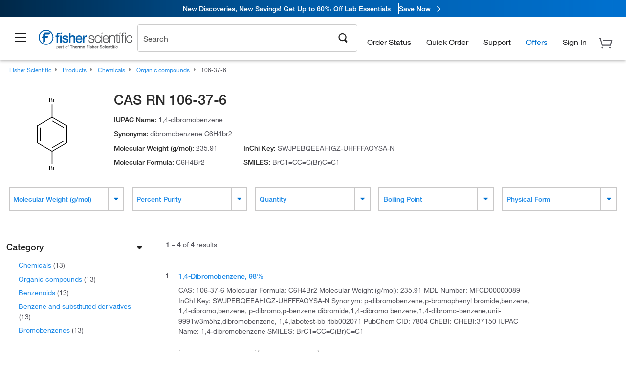

--- FILE ---
content_type: text/css; charset=UTF-8
request_url: https://www.fishersci.com/catalog/search/resources/css/searchResults.css?v=016c99c5-cc49-4847-82f7-7cb242054f4c
body_size: 15604
content:
.node-pagination-container {
  text-align: center;
  padding-top: 3.125rem;
}
.node-pagination-container .node-simple-pagination {
  overflow: hidden;
  padding: 0;
  margin: 0;
}
.node-pagination-container .node-simple-pagination ul {
  display: inline-block;
  list-style: none;
  padding: 0;
  margin: 0 auto;
}
.node-pagination-container .node-simple-pagination ul li {
  list-style: none;
  padding: 0;
  margin: 0;
  float: left;
}
.node-pagination-container .node-simple-pagination ul li a,
.node-pagination-container .node-simple-pagination ul li span {
  float: left;
  color: #1e8ae7;
  font-size: 0.8125rem;
  line-height: 1.4375rem;
  font-weight: 700;
  text-align: center;
  min-width: 0.875rem;
  margin: 0 0.5rem 0 0;
}
.node-pagination-container .node-simple-pagination ul li a:hover,
.node-pagination-container .node-simple-pagination ul li span:hover {
  text-decoration: none;
  background: #fcfcfc;
}
.node-pagination-container .node-simple-pagination ul li a {
  padding: 0.25rem 0.25rem;
}
.node-pagination-container .node-simple-pagination ul li a.noLink {
  cursor: default;
}
.node-pagination-container .node-simple-pagination ul li span {
  padding: 0 0.25rem;
}
.node-pagination-container .node-simple-pagination ul li > span {
  margin: 0.25rem 0.5rem 0.375rem 0;
}
.node-pagination-container .node-simple-pagination ul li > span.next,
.node-pagination-container .node-simple-pagination ul li > a.next {
  padding: 0.375rem 0 0.375rem 0.3125rem;
}
.node-pagination-container .node-simple-pagination ul li > span.prev,
.node-pagination-container .node-simple-pagination ul li > a.prev {
  padding: 0.375rem 0.8125rem 0.375rem 0;
}
.node-pagination-container .node-simple-pagination ul li .current {
  color: #222;
  cursor: default;
  border-style: solid;
  border-color: #222;
  border-width: 0 0 0.125rem;
}
.node-pagination-container .node-simple-pagination ul li.paginationButton {
  padding: 0 0.3125rem;
  margin: 0.0625rem 0 0;
  font-family: "Helvetica Neue", Helvetica, sans-serif;
}
.node-pagination-container .node-simple-pagination ul li.paginationButton span,
.node-pagination-container .node-simple-pagination ul li.paginationButton a {
  line-height: 1.46;
  font-weight: 500;
}
.node-pagination-container .node-simple-pagination ul li.paginationButton.disabled > span,
.node-pagination-container .node-simple-pagination ul li.paginationButton.disabled > a,
.node-pagination-container .node-simple-pagination ul li.paginationButton.disabled .font_icon {
  color: #999;
  background: 0;
  border: 0;
  box-shadow: none;
}
.node-pagination-container .node-simple-pagination ul li.paginationButton a,
.node-pagination-container .node-simple-pagination ul li.paginationButton span {
  margin: 0;
}
.node-pagination-container .node-simple-pagination ul li.paginationButton .font_icon.icon_Arrow_Right2 {
  padding-right: 0.125rem;
  padding-top: 0.0625rem;
}
.node-pagination-container .node-simple-pagination ul li.paginationButton .font_icon.icon_Arrow_Left2 {
  padding-left: 0.125rem;
  padding-top: 0.0625rem;
}
.node-pagination-container .node-simple-pagination .ellipse {
  background: 0;
  border: 0;
  border-radius: 0;
  box-shadow: none;
  font-weight: bold;
  cursor: default;
}
.node-pagination-container .node-simple-pagination.hideLabels .prev_next_label {
  display: none;
}





.node-pagination-container .simple-pagination li .prev_next_label {
  display: inline;
}
.node-pagination-container .simple-pagination li .next,
.node-pagination-container .simple-pagination li .prev {
  text-transform: capitalize;
  padding-top: 0.3125rem !important;
}
.node-pagination-container .simple-pagination li .next span,
.node-pagination-container .simple-pagination li .prev span {
  padding-top: 0.0625rem;
  font-size: 0.8125rem;
  margin: 0.375rem 0.3125rem 0.375rem 0;
  line-height: 1.46;
}
.node-pagination-container .simple-pagination li .next a,
.node-pagination-container .simple-pagination li .prev a {
  padding: 0.375rem;
}
.node-pagination-container .simple-pagination li .prev {
  padding: 0.375rem 0.8125rem 0.375rem 0;
}
.node-pagination-container .simple-pagination li .prev .font_icon {
  padding-left: 0.125rem;
}
.node-pagination-container .simple-pagination li .next {
  padding: 0.375rem 0 0.375rem 0.3125rem;
}
.node-pagination-container .simple-pagination li .next .font_icon {
  padding-right: 0.125rem;
}
.node-pagination-container .simple-pagination li.paginationButton {
  padding: 0 0.3125rem;
  margin: 0.0625rem 0 0;
}
.node-pagination-container .simple-pagination li.paginationButton span,
.node-pagination-container .simple-pagination li.paginationButton a {
  margin: 0;
  background: none;
  font-size: 0.8125rem;
  font-weight: 500;
}
.node-pagination-container .simple-pagination li.paginationButton span {
  color: #1e8ae7;
}
.node-pagination-container .simple-pagination li.paginationButton span:hover {
  box-shadow: none;
}
.node-pagination-container .simple-pagination li.paginationButton.disabled span {
  color: #999;
}
.node-pagination-container .simple-pagination li.disabled .next span,
.node-pagination-container .simple-pagination li.disabled .prev span {
  color: #999;
  background: 0;
  box-shadow: none;
}
.node-pagination-container .simple-pagination li .current {
  color: #222;
  border-style: solid;
  border-color: #222;
  border-width: 0 0 0.125rem;
  background: none;
  box-shadow: none;
}
.node-pagination-container .simple-pagination li a,
.node-pagination-container .simple-pagination li span {
  font-size: 0.8125rem;
  line-height: 1.4375rem;
  font-weight: 700;
  text-align: center;
  min-width: 0.875rem;
  margin: 0 0.5rem 0 0;
}
.node-pagination-container .simple-pagination li a {
  color: #1e8ae7;
  padding: 0.25rem;
}
.node-pagination-container .simple-pagination li span {
  margin: 0.25rem 0.5rem 0.375rem 0;
  padding: 0 0.25rem;
}
.node-pagination-container .simple-pagination li span:hover {
  text-decoration: none;
  background: #fcfcfc;
}

.loading-icon {
  background-image: url("/catalog/search/static/resources/images/icons/loader.gif");
  background-repeat: no-repeat;
  background-position: center;
  background-size: contain;
  margin-top: 2rem;
  margin-bottom: 1rem;
  height: 1rem;
  width: 100%;
  display: inline-block;
}
.tab1 {
  overflow: scroll;
}

.node-pagination-container {
  text-align: center;
  padding-top: 3.125rem;
}
.node-pagination-container .node-simple-pagination {
  overflow: hidden;
  padding: 0;
  margin: 0;
}
.node-pagination-container .node-simple-pagination ul {
  display: inline-block;
  list-style: none;
  padding: 0;
  margin: 0 auto;
}
.node-pagination-container .node-simple-pagination ul li {
  list-style: none;
  padding: 0;
  margin: 0;
  float: left;
}
.node-pagination-container .node-simple-pagination ul li a,
.node-pagination-container .node-simple-pagination ul li span {
  float: left;
  color: #1e8ae7;
  font-size: 0.8125rem;
  line-height: 1.4375rem;
  font-weight: 700;
  text-align: center;
  min-width: 0.875rem;
  margin: 0 0.5rem 0 0;
}
.node-pagination-container .node-simple-pagination ul li a:hover,
.node-pagination-container .node-simple-pagination ul li span:hover {
  text-decoration: none;
  background: #fcfcfc;
}
.node-pagination-container .node-simple-pagination ul li a {
  padding: 0.25rem 0.25rem;
}
.node-pagination-container .node-simple-pagination ul li a.noLink {
  cursor: default;
}
.node-pagination-container .node-simple-pagination ul li span {
  padding: 0 0.25rem;
}
.node-pagination-container .node-simple-pagination ul li > span {
  margin: 0.25rem 0.5rem 0.375rem 0;
}
.node-pagination-container .node-simple-pagination ul li > span.next,
.node-pagination-container .node-simple-pagination ul li > a.next {
  padding: 0.375rem 0 0.375rem 0.3125rem;
}
.node-pagination-container .node-simple-pagination ul li > span.prev,
.node-pagination-container .node-simple-pagination ul li > a.prev {
  padding: 0.375rem 0.8125rem 0.375rem 0;
}
.node-pagination-container .node-simple-pagination ul li .current {
  color: #222;
  cursor: default;
  border-style: solid;
  border-color: #222;
  border-width: 0 0 0.125rem;
}
.node-pagination-container .node-simple-pagination ul li.paginationButton {
  padding: 0 0.3125rem;
  margin: 0.0625rem 0 0;
  font-family: "Helvetica Neue", Helvetica, sans-serif;
}
.node-pagination-container .node-simple-pagination ul li.paginationButton span,
.node-pagination-container .node-simple-pagination ul li.paginationButton a {
  line-height: 1.46;
  font-weight: 500;
}
.node-pagination-container .node-simple-pagination ul li.paginationButton.disabled > span,
.node-pagination-container .node-simple-pagination ul li.paginationButton.disabled > a,
.node-pagination-container .node-simple-pagination ul li.paginationButton.disabled .font_icon {
  color: #999;
  background: 0;
  border: 0;
  box-shadow: none;
}
.node-pagination-container .node-simple-pagination ul li.paginationButton a,
.node-pagination-container .node-simple-pagination ul li.paginationButton span {
  margin: 0;
}
.node-pagination-container .node-simple-pagination ul li.paginationButton .font_icon.icon_Arrow_Right2 {
  padding-right: 0.125rem;
  padding-top: 0.0625rem;
}
.node-pagination-container .node-simple-pagination ul li.paginationButton .font_icon.icon_Arrow_Left2 {
  padding-left: 0.125rem;
  padding-top: 0.0625rem;
}
.node-pagination-container .node-simple-pagination .ellipse {
  background: 0;
  border: 0;
  border-radius: 0;
  box-shadow: none;
  font-weight: bold;
  cursor: default;
}
.node-pagination-container .node-simple-pagination.hideLabels .prev_next_label {
  display: none;
}


.search_filters {
  font-family: "Helvetica Neue", Helvetica, sans-serif;
  color: #54545c;
  margin-top: 1.5rem;
}
.search_filters a {
  color: #1e8ae7;
}
.search_filters h3 {
  font-size: 1.25rem;
  font-weight: 500;
  margin-bottom: 0;
  background-color: #f7f7f7;
  padding: 0 0.25rem;
  line-height: 2.4375rem;
  color: #222;
  border-bottom: 1px solid #ccc;
}
.search_filters .top_margin {
  margin-top: 1rem !important;
}
.search_filters .selected_filters {
  margin-bottom: 1.5rem;
}
.search_filters .selected_filters p {
  font-size: 1.125rem;
  font-weight: 500;
  text-transform: capitalize;
  margin-bottom: 0.1rem;
  color: #222;
  padding-left: 0.25rem;
}
.search_filters .selected_filters .remove_all {
  font-size: 0.9375rem;
  color: #1e8ae7;
  line-height: 2.4375rem;
  padding-right: 0.75rem;
}
.search_filters .selected_filters .filters {
  font-size: 0.875rem;
  margin: 0.5rem 0;
  padding-left: 0.5rem;
  color: #54545c;
}
.search_filters .selected_filters .filters .icon_Remove {
  margin-right: 0.5rem;
  text-decoration: none;
  color: #54545c;
}
.search_filters .selected_filters img {
  height: auto;
  width: auto;
}
.search_filters .selected_filters img.greener_choiceImg {
  height: 16px;
  width: auto;
}
.search_filters .node_search_filter.collapsible {
  padding-left: 0.25rem;
  border-bottom: solid #b2b2b2 1px;
  padding-bottom: 0.5rem;
}
.search_filters .node_search_filter .filter_heading {
  padding: 1.156rem 0.5rem 0 0;
  margin-bottom: 0.5625rem;
  border-top: none;
}
.search_filters .node_search_filter .filter_heading .filter_heading_name {
  display: inline-block;
  max-width: 90%;
  font-weight: 500;
}
.search_filters .node_search_filter .filter_heading a {
  font-weight: 500;
  font-size: 1.125rem;
  color: #222;
  text-transform: capitalize;
}
.search_filters .node_search_filter .filter_heading a .font_icon {
  color: #222;
  float: right;
  position: relative;
  top: 0.1rem;
  font-size: 1.1875rem;
  display: block;
}
.search_filters .node_search_filter .filter_heading a .font_icon.icon_caret_right {
  display: none;
}
.search_filters .node_search_filter .node_search_filter_details {
  padding: 0;
  margin-left: 0;
  margin-right: 0;
}
.search_filters .node_search_filter .node_search_filter_details ul {
  padding: 0.5rem 0 0;
  max-height: 16.625rem;
  overflow-y: auto;
  overflow-x: hidden;
}
.search_filters .node_search_filter .node_search_filter_details ul li {
  font-size: 0.875rem;
  margin: 0.25rem 0.25rem 0.4375rem 2.4375rem;
  text-indent: -2.0625rem;
}
.search_filters .node_search_filter .node_search_filter_details ul li.selected_link {
  margin: 0.25rem 0.25rem 0.4375rem 1.625rem;
  text-indent: -1.25rem;
}
.search_filters .node_search_filter .node_search_filter_details ul li a .count {
  color: #54545c;
}
.search_filters .node_search_filter .node_search_filter_details ul li.all_category {
  display: none;
}
.search_filters .node_search_filter .node_search_filter_details ul li.node_all_category {
  padding-left: 0.5rem;
  text-indent: -1.5rem;
}
.search_filters .node_search_filter .node_search_filter_details ul li.node_all_category a {
  margin-left: -1.125rem;
}
.search_filters .node_search_filter .node_search_filter_details ul li.node_all_category a span.icon_Chevron_Left {
  color: #222;
}
.search_filters .node_search_filter .node_search_filter_details ul li:first-child {
  margin-top: 0;
}
.search_filters .node_search_filter .node_search_filter_details ul li span.chkbx {
  display: none;
}
.search_filters .node_search_filter .node_search_filter_details ul li span input[type="checkbox"] {
  vertical-align: middle !important;
  top: 0 !important;
}
.search_filters .node_search_filter .node_search_filter_details ul li label {
  display: inline;
  cursor: pointer;
}
.search_filters .node_search_filter .node_search_filter_details ul li label .replaced {
  border: 1px solid #a9a9a9;
  width: 1rem;
  height: 1rem;
  padding: 1px;
  margin-right: 0.875rem;
  border-radius: 1px;
  display: inline-block;
  vertical-align: text-bottom;
}
.search_filters .node_search_filter .node_search_filter_details ul li label .replaced.checked {
  background-color: #1e8ae7;
  border-color: #1e8ae7;
  text-indent: -1.25rem;
}
.search_filters .node_search_filter .node_search_filter_details ul li label .replaced.checked::before {
  color: #fff;
}
.search_filters .node_search_filter .node_search_filter_details ul li.selected_link label {
  font-size: 0.875rem;
}
.search_filters .node_search_filter .node_search_filter_details ul li.selected_link.mts_selected {
  text-indent: -1.8125rem;
}
.search_filters .node_search_filter .node_search_filter_details ul li.selected_link.mts_selected a {
  margin-left: 0.4375rem;
}
.search_filters .node_search_filter .node_search_filter_details ul li.selected_link.mts_selected a .font_icon {
  color: #222;
}
.search_filters .node_search_filter .node_search_filter_details ul li.selected_link.mts_selected.last-selected a {
  cursor: default;
  color: #54545c;
  font-weight: 500;
}
.search_filters .node_search_filter .node_search_filter_details ul li.selected_link.mts_selected.last-selected a span {
  display: none;
}
.search_filters .node_search_filter .node_search_filter_details ul li.nlp_occ2 label,
.search_filters .node_search_filter .node_search_filter_details ul li.nlp_occ2 span {
  font-size: 0.8125rem;
}
.search_filters .node_search_filter .node_search_filter_details ul li a {
  background: #fff;
  text-decoration: none;
  margin-right: 0;
  margin-left: 1.2rem;
  padding: 0;
  display: inline;
}
.search_filters .node_search_filter .node_search_filter_details ul li img {
  height: auto;
  width: auto;
}
.search_filters .node_search_filter .node_search_filter_details ul li img.greener_choiceImg {
  height: 16px;
  width: auto;
}
.search_filters .node_search_filter .node_search_filter_details .showMoreWrapper {
  padding: 0.2rem 0.5rem;
  border: 1px solid #CCCCCC;
  border-radius: 3px;
  display: flex;
}
.search_filters .node_search_filter .node_search_filter_details .showMoreWrapper .text_btn.secondary span {
  font-weight: normal !important;
}
.search_filters .node_search_filter .node_search_filter_details .showMoreWrapper .text_btn.secondary span.font_icon {
  display: inline-block;
  margin: 0.125rem 0 0 0.5rem;
}
.search_filters .node_search_filter .node_search_filter_details .showMoreWrapper .text_btn.expand_btn {
  text-align: center;
  width: 100%;
  padding: 4px 0;
}
.search_filters .node_search_filter .node_search_filter_details .showMoreWrapper .refinement-loading-icon {
  background-image: url("/catalog/search/static/resources/images/icons/loader.gif");
  background-repeat: no-repeat;
  background-position: center center;
  background-size: contain;
  width: 8%;
  margin-left: auto;
}
.search_filters .node_search_filter .node_search_filter_details .text_btn {
  margin: 0;
  font-size: 0.875rem;
}
.search_filters .node_search_filter .node_search_filter_details .text_btn.secondary {
  color: #1e8ae7;
  font-size: 0.8125rem;
  line-height: 1.25rem;
}
.search_filters .node_search_filter .node_search_filter_details .text_btn span {
  font-weight: 700;
  line-height: 0.875rem;
  margin-right: 0.2rem;
}
.search_filters .node_search_filter .node_search_filter_details .text_btn span.icon_Arrow_Down2 {
  display: inline-block !important;
}
.search_filters .node_search_filter .node_search_filter_details .node_brand_remove,
.search_filters .node_search_filter .node_search_filter_details .gds_brand_mag_glass {
  display: inline-block;
  position: absolute;
  right: 0.375rem;
  padding: 0 0.29rem;
  font-size: 0.75rem;
  line-height: 2.5625rem;
}
.search_filters .node_search_filter .node_search_filter_details .node_brand_remove {
  cursor: pointer;
}
.search_filters .node_search_filter .node_search_filter_details .node_brand_search_box {
  height: 2.5625rem;
  padding-left: 0.6875rem;
  margin: 0 0 1rem 0;
  width: 100%;
  font-size: 0.6875rem;
  color: #54545c;
}
.search_filters .node_search_filter .node_search_filter_details .node_brand_search_box::placeholder {
  color: #54545c;
  font: revert;
  opacity: 1;
}
.search_filters .node_search_filter .node_search_filter_details .node_brand_search_box:-ms-input-placeholder {
  color: #54545c;
  font: revert;
}
.search_filters .node_search_filter .node_search_filter_details .node_brand_search_box::-ms-input-placeholder {
  color: #54545c;
  font: revert;
}
.search_filters .node_search_filter.inactive .node_search_filter_details,
.search_filters .node_search_filter.inactive .icon_caret_down {
  display: none !important;
}
.search_filters .node_search_filter.inactive .icon_caret_right {
  display: block !important;
}

.hide {
  display: none;
}

.node-pagination-container {
  text-align: center;
  padding-top: 3.125rem;
}
.node-pagination-container .node-simple-pagination {
  overflow: hidden;
  padding: 0;
  margin: 0;
}
.node-pagination-container .node-simple-pagination ul {
  display: inline-block;
  list-style: none;
  padding: 0;
  margin: 0 auto;
}
.node-pagination-container .node-simple-pagination ul li {
  list-style: none;
  padding: 0;
  margin: 0;
  float: left;
}
.node-pagination-container .node-simple-pagination ul li a,
.node-pagination-container .node-simple-pagination ul li span {
  float: left;
  color: #1e8ae7;
  font-size: 0.8125rem;
  line-height: 1.4375rem;
  font-weight: 700;
  text-align: center;
  min-width: 0.875rem;
  margin: 0 0.5rem 0 0;
}
.node-pagination-container .node-simple-pagination ul li a:hover,
.node-pagination-container .node-simple-pagination ul li span:hover {
  text-decoration: none;
  background: #fcfcfc;
}
.node-pagination-container .node-simple-pagination ul li a {
  padding: 0.25rem 0.25rem;
}
.node-pagination-container .node-simple-pagination ul li a.noLink {
  cursor: default;
}
.node-pagination-container .node-simple-pagination ul li span {
  padding: 0 0.25rem;
}
.node-pagination-container .node-simple-pagination ul li > span {
  margin: 0.25rem 0.5rem 0.375rem 0;
}
.node-pagination-container .node-simple-pagination ul li > span.next,
.node-pagination-container .node-simple-pagination ul li > a.next {
  padding: 0.375rem 0 0.375rem 0.3125rem;
}
.node-pagination-container .node-simple-pagination ul li > span.prev,
.node-pagination-container .node-simple-pagination ul li > a.prev {
  padding: 0.375rem 0.8125rem 0.375rem 0;
}
.node-pagination-container .node-simple-pagination ul li .current {
  color: #222;
  cursor: default;
  border-style: solid;
  border-color: #222;
  border-width: 0 0 0.125rem;
}
.node-pagination-container .node-simple-pagination ul li.paginationButton {
  padding: 0 0.3125rem;
  margin: 0.0625rem 0 0;
  font-family: "Helvetica Neue", Helvetica, sans-serif;
}
.node-pagination-container .node-simple-pagination ul li.paginationButton span,
.node-pagination-container .node-simple-pagination ul li.paginationButton a {
  line-height: 1.46;
  font-weight: 500;
}
.node-pagination-container .node-simple-pagination ul li.paginationButton.disabled > span,
.node-pagination-container .node-simple-pagination ul li.paginationButton.disabled > a,
.node-pagination-container .node-simple-pagination ul li.paginationButton.disabled .font_icon {
  color: #999;
  background: 0;
  border: 0;
  box-shadow: none;
}
.node-pagination-container .node-simple-pagination ul li.paginationButton a,
.node-pagination-container .node-simple-pagination ul li.paginationButton span {
  margin: 0;
}
.node-pagination-container .node-simple-pagination ul li.paginationButton .font_icon.icon_Arrow_Right2 {
  padding-right: 0.125rem;
  padding-top: 0.0625rem;
}
.node-pagination-container .node-simple-pagination ul li.paginationButton .font_icon.icon_Arrow_Left2 {
  padding-left: 0.125rem;
  padding-top: 0.0625rem;
}
.node-pagination-container .node-simple-pagination .ellipse {
  background: 0;
  border: 0;
  border-radius: 0;
  box-shadow: none;
  font-weight: bold;
  cursor: default;
}
.node-pagination-container .node-simple-pagination.hideLabels .prev_next_label {
  display: none;
}


@media only screen and (max-width: 40em) {
  .search-container .flyout_trigger_wrapper {
    
    font-family: "Helvetica Neue", Helvetica, sans-serif;
    margin-bottom: 0;
  }
  .search-container .flyout_trigger_wrapper .mobile_flyout_trigger:hover {
    text-decoration: none;
  }
  .search-container .flyout_trigger_wrapper .mobile_flyout_trigger .gds_filter {
    display: inline;
    padding-left: 1rem;
    font-size: 1rem;
  }
  .search-container .flyout_trigger_wrapper .mobile_flyout_trigger .gds_filter .font_icon {
    font-size: 1.1875rem;
    color: #555759;
  }
  .search-container .flyout_trigger_wrapper .mobile_flyout_trigger .gds_filter .gds_filter_by {
    vertical-align: bottom;
    padding-left: 0.375rem;
    color: #1e8ae7;
  }
  .search_filters {
    
    margin-top: 0;
    -webkit-box-shadow: 0px 4px 5px 0px rgba(34, 34, 34, 0.1);
    -moz-box-shadow: 0px 4px 5px 0px rgba(34, 34, 34, 0.1);
    box-shadow: 0px 4px 5px 0px rgba(34, 34, 34, 0.1);
    border: 0.68px solid #e5e5e5;
    padding: 0;
    border-radius: 3.4px;
    left: -101%;
  }
  .search_filters.flyoutShowing {
    left: 1rem;
  }
  .search_filters h3 {
    padding: 0 0.5rem;
    margin: 0 0 1.125rem;
  }
  .search_filters h3.narrow_results_header {
    margin: 2.5rem 0 0;
  }
  .search_filters .selected_filters {
    padding: 0;
    margin-bottom: 0.5rem;
  }
  .search_filters .selected_filters p {
    padding: 0 0.5rem;
    font-size: 1rem;
    font-weight: normal;
  }
  .search_filters .selected_filters .filters {
    padding-left: 0.75rem;
  }
  .search_filters .selected_filters .filters .icon_Remove {
    font-size: 1rem;
  }
  .search_filters .selected_filters .remove_all {
    font-size: 0.875rem;
    line-height: 1.375rem;
    margin-top: -0.8125rem;
  }
  .search_filters .node_search_filter.collapsible {
    margin-bottom: 1.25rem;
    padding: 0.625rem 0.5rem 0;
  }
  .search_filters .node_search_filter .filter_heading {
    padding-top: 0;
    margin-bottom: 0.375rem;
  }
  .search_filters .node_search_filter .node_search_filter_details ul li a {
    margin-left: 0;
  }
  .search_filters .node_search_filter .node_search_filter_details ul li label .replaced.checked {
    text-indent: 0;
  }
  .search_filters .node_search_filter .node_search_filter_details ul.js-node-mts-list li.selected_link.mts_selected,
  .search_filters .node_search_filter .node_search_filter_details ul.js-node-mts-list li.category_selected_link.mts_selected {
    margin-left: 1.625rem;
  }
  .search_filters .node_search_filter .node_search_filter_details .showMoreWrapper {
    padding: 0.2rem 0.375rem;
  }
  .search_filters .node_search_filter .node_search_filter_details .node_brand_search_box {
    max-width: 99%;
  }
}

.node-pagination-container {
  text-align: center;
  padding-top: 3.125rem;
}
.node-pagination-container .node-simple-pagination {
  overflow: hidden;
  padding: 0;
  margin: 0;
}
.node-pagination-container .node-simple-pagination ul {
  display: inline-block;
  list-style: none;
  padding: 0;
  margin: 0 auto;
}
.node-pagination-container .node-simple-pagination ul li {
  list-style: none;
  padding: 0;
  margin: 0;
  float: left;
}
.node-pagination-container .node-simple-pagination ul li a,
.node-pagination-container .node-simple-pagination ul li span {
  float: left;
  color: #1e8ae7;
  font-size: 0.8125rem;
  line-height: 1.4375rem;
  font-weight: 700;
  text-align: center;
  min-width: 0.875rem;
  margin: 0 0.5rem 0 0;
}
.node-pagination-container .node-simple-pagination ul li a:hover,
.node-pagination-container .node-simple-pagination ul li span:hover {
  text-decoration: none;
  background: #fcfcfc;
}
.node-pagination-container .node-simple-pagination ul li a {
  padding: 0.25rem 0.25rem;
}
.node-pagination-container .node-simple-pagination ul li a.noLink {
  cursor: default;
}
.node-pagination-container .node-simple-pagination ul li span {
  padding: 0 0.25rem;
}
.node-pagination-container .node-simple-pagination ul li > span {
  margin: 0.25rem 0.5rem 0.375rem 0;
}
.node-pagination-container .node-simple-pagination ul li > span.next,
.node-pagination-container .node-simple-pagination ul li > a.next {
  padding: 0.375rem 0 0.375rem 0.3125rem;
}
.node-pagination-container .node-simple-pagination ul li > span.prev,
.node-pagination-container .node-simple-pagination ul li > a.prev {
  padding: 0.375rem 0.8125rem 0.375rem 0;
}
.node-pagination-container .node-simple-pagination ul li .current {
  color: #222;
  cursor: default;
  border-style: solid;
  border-color: #222;
  border-width: 0 0 0.125rem;
}
.node-pagination-container .node-simple-pagination ul li.paginationButton {
  padding: 0 0.3125rem;
  margin: 0.0625rem 0 0;
  font-family: "Helvetica Neue", Helvetica, sans-serif;
}
.node-pagination-container .node-simple-pagination ul li.paginationButton span,
.node-pagination-container .node-simple-pagination ul li.paginationButton a {
  line-height: 1.46;
  font-weight: 500;
}
.node-pagination-container .node-simple-pagination ul li.paginationButton.disabled > span,
.node-pagination-container .node-simple-pagination ul li.paginationButton.disabled > a,
.node-pagination-container .node-simple-pagination ul li.paginationButton.disabled .font_icon {
  color: #999;
  background: 0;
  border: 0;
  box-shadow: none;
}
.node-pagination-container .node-simple-pagination ul li.paginationButton a,
.node-pagination-container .node-simple-pagination ul li.paginationButton span {
  margin: 0;
}
.node-pagination-container .node-simple-pagination ul li.paginationButton .font_icon.icon_Arrow_Right2 {
  padding-right: 0.125rem;
  padding-top: 0.0625rem;
}
.node-pagination-container .node-simple-pagination ul li.paginationButton .font_icon.icon_Arrow_Left2 {
  padding-left: 0.125rem;
  padding-top: 0.0625rem;
}
.node-pagination-container .node-simple-pagination .ellipse {
  background: 0;
  border: 0;
  border-radius: 0;
  box-shadow: none;
  font-weight: bold;
  cursor: default;
}
.node-pagination-container .node-simple-pagination.hideLabels .prev_next_label {
  display: none;
}


@media only screen and (min-width: 40.063em) and (max-width: 64em) {
  .search-container .flyout_trigger_wrapper {
    
    font-family: "Helvetica Neue", Helvetica, sans-serif;
    margin-bottom: 0;
  }
  .search-container .flyout_trigger_wrapper .mobile_flyout_trigger:hover {
    text-decoration: none;
  }
  .search-container .flyout_trigger_wrapper .mobile_flyout_trigger .gds_filter {
    display: inline;
    padding-left: 1rem;
    font-size: 1rem;
  }
  .search-container .flyout_trigger_wrapper .mobile_flyout_trigger .gds_filter .font_icon {
    font-size: 1.1875rem;
    color: #555759;
  }
  .search-container .flyout_trigger_wrapper .mobile_flyout_trigger .gds_filter .gds_filter_by {
    vertical-align: bottom;
    padding-left: 0.375rem;
    color: #1e8ae7;
  }
  .search_filters {
    
    margin-top: 0;
    -webkit-box-shadow: 0px 4px 5px 0px rgba(34, 34, 34, 0.1);
    -moz-box-shadow: 0px 4px 5px 0px rgba(34, 34, 34, 0.1);
    box-shadow: 0px 4px 5px 0px rgba(34, 34, 34, 0.1);
    border: 0.68px solid #e5e5e5;
    padding: 0;
    border-radius: 3.4px;
    left: -101%;
  }
  .search_filters.flyoutShowing {
    left: 1rem;
  }
  .search_filters h3 {
    padding: 0 0.5rem;
    margin: 0 0 1.125rem;
  }
  .search_filters h3.narrow_results_header {
    margin: 2.5rem 0 0;
  }
  .search_filters .selected_filters {
    padding: 0;
    margin-bottom: 0.5rem;
  }
  .search_filters .selected_filters p {
    padding: 0 0.5rem;
    font-size: 1rem;
    font-weight: normal;
  }
  .search_filters .selected_filters .filters {
    padding-left: 0.75rem;
  }
  .search_filters .selected_filters .filters .icon_Remove {
    font-size: 1rem;
  }
  .search_filters .selected_filters .remove_all {
    font-size: 0.875rem;
    line-height: 1.375rem;
    margin-top: -0.8125rem;
  }
  .search_filters .node_search_filter.collapsible {
    margin-bottom: 1.25rem;
    padding: 0.625rem 0.5rem 0;
  }
  .search_filters .node_search_filter .filter_heading {
    padding-top: 0;
    margin-bottom: 0.375rem;
  }
  .search_filters .node_search_filter .node_search_filter_details ul li a {
    margin-left: 0;
  }
  .search_filters .node_search_filter .node_search_filter_details ul li label .replaced.checked {
    text-indent: 0;
  }
  .search_filters .node_search_filter .node_search_filter_details ul.js-node-mts-list li.selected_link.mts_selected,
  .search_filters .node_search_filter .node_search_filter_details ul.js-node-mts-list li.category_selected_link.mts_selected {
    margin-left: 1.625rem;
  }
  .search_filters .node_search_filter .node_search_filter_details .showMoreWrapper {
    padding: 0.2rem 0.375rem;
  }
  .search_filters .node_search_filter .node_search_filter_details .node_brand_search_box {
    max-width: 99%;
  }
}

.node-pagination-container {
  text-align: center;
  padding-top: 3.125rem;
}
.node-pagination-container .node-simple-pagination {
  overflow: hidden;
  padding: 0;
  margin: 0;
}
.node-pagination-container .node-simple-pagination ul {
  display: inline-block;
  list-style: none;
  padding: 0;
  margin: 0 auto;
}
.node-pagination-container .node-simple-pagination ul li {
  list-style: none;
  padding: 0;
  margin: 0;
  float: left;
}
.node-pagination-container .node-simple-pagination ul li a,
.node-pagination-container .node-simple-pagination ul li span {
  float: left;
  color: #1e8ae7;
  font-size: 0.8125rem;
  line-height: 1.4375rem;
  font-weight: 700;
  text-align: center;
  min-width: 0.875rem;
  margin: 0 0.5rem 0 0;
}
.node-pagination-container .node-simple-pagination ul li a:hover,
.node-pagination-container .node-simple-pagination ul li span:hover {
  text-decoration: none;
  background: #fcfcfc;
}
.node-pagination-container .node-simple-pagination ul li a {
  padding: 0.25rem 0.25rem;
}
.node-pagination-container .node-simple-pagination ul li a.noLink {
  cursor: default;
}
.node-pagination-container .node-simple-pagination ul li span {
  padding: 0 0.25rem;
}
.node-pagination-container .node-simple-pagination ul li > span {
  margin: 0.25rem 0.5rem 0.375rem 0;
}
.node-pagination-container .node-simple-pagination ul li > span.next,
.node-pagination-container .node-simple-pagination ul li > a.next {
  padding: 0.375rem 0 0.375rem 0.3125rem;
}
.node-pagination-container .node-simple-pagination ul li > span.prev,
.node-pagination-container .node-simple-pagination ul li > a.prev {
  padding: 0.375rem 0.8125rem 0.375rem 0;
}
.node-pagination-container .node-simple-pagination ul li .current {
  color: #222;
  cursor: default;
  border-style: solid;
  border-color: #222;
  border-width: 0 0 0.125rem;
}
.node-pagination-container .node-simple-pagination ul li.paginationButton {
  padding: 0 0.3125rem;
  margin: 0.0625rem 0 0;
  font-family: "Helvetica Neue", Helvetica, sans-serif;
}
.node-pagination-container .node-simple-pagination ul li.paginationButton span,
.node-pagination-container .node-simple-pagination ul li.paginationButton a {
  line-height: 1.46;
  font-weight: 500;
}
.node-pagination-container .node-simple-pagination ul li.paginationButton.disabled > span,
.node-pagination-container .node-simple-pagination ul li.paginationButton.disabled > a,
.node-pagination-container .node-simple-pagination ul li.paginationButton.disabled .font_icon {
  color: #999;
  background: 0;
  border: 0;
  box-shadow: none;
}
.node-pagination-container .node-simple-pagination ul li.paginationButton a,
.node-pagination-container .node-simple-pagination ul li.paginationButton span {
  margin: 0;
}
.node-pagination-container .node-simple-pagination ul li.paginationButton .font_icon.icon_Arrow_Right2 {
  padding-right: 0.125rem;
  padding-top: 0.0625rem;
}
.node-pagination-container .node-simple-pagination ul li.paginationButton .font_icon.icon_Arrow_Left2 {
  padding-left: 0.125rem;
  padding-top: 0.0625rem;
}
.node-pagination-container .node-simple-pagination .ellipse {
  background: 0;
  border: 0;
  border-radius: 0;
  box-shadow: none;
  font-weight: bold;
  cursor: default;
}
.node-pagination-container .node-simple-pagination.hideLabels .prev_next_label {
  display: none;
}


.mCatList li span + span:before {
  content: " | ";
}
.iaWrapper {
  width: 45.5rem;
  max-height: 5.625rem;
  margin: 0 auto 1rem;
  overflow: hidden;
}
.hb-nodeTopBreadcrumbs {
  display: none;
  max-width: 100%;
  font-family: "Helvetica Neue", Helvetica, sans-serif;
  margin-top: 12px;
}
.hb-nodeTopBreadcrumbs.show_nodeBreadcrumb {
  display: block;
}
.hb-nodeTopBreadcrumbs.show_nodeBreadcrumb .nodeTopBreadCrumb li {
  list-style: none;
  float: left;
  margin: 0;
  font-size: 12px;
  max-width: 208px;
  text-overflow: ellipsis;
  white-space: nowrap;
  overflow: hidden;
  padding-right: 8px;
}
.hb-nodeTopBreadcrumbs.show_nodeBreadcrumb .nodeTopBreadCrumb li.last-selected a {
  color: #54545c;
  cursor: default;
}
.hb-nodeTopBreadcrumbs.show_nodeBreadcrumb .nodeTopBreadCrumb li.last-selected a:hover {
  color: #54545c;
}
.hb-nodeTopBreadcrumbs.show_nodeBreadcrumb .nodeTopBreadCrumb li + li:before {
  content: "\f0da";
  padding: 0 0.5rem 0 0;
  font-family: "FisherSciengliffic";
  color: #888;
}
.hb-nodeTopBreadcrumbs.show_nodeBreadcrumb .nodeTopBreadCrumb li a {
  color: #1e8ae7;
}
.hb-nodeTopBreadcrumbs.show_nodeBreadcrumb .nodeTopBreadCrumb li a:hover {
  color: #005daa;
  text-decoration: none;
}
.search_results .result_title span img {
  height: auto;
  width: auto;
}
.search_results.general_search {
  font-family: "Helvetica Neue", Helvetica, sans-serif;
  color: #54545c;
  padding-top: 1rem;
  position: relative;
}
.search_results.general_search .iconTooltip {
  position: absolute;
  display: none;
  background-color: #fff;
  z-index: 100;
  padding: 1rem;
  font-size: 0.75rem;
  border-radius: 3px;
  border-style: solid;
  border-color: #e5e5e5;
  border-width: 1px;
  max-width: 20rem;
  box-shadow: 0px 6px 8px 0px rgba(34, 34, 34, 0.1);
}
.search_results.general_search .iconTooltip .glyph_tooltip,
.search_results.general_search .iconTooltip .badge_tooltip {
  display: -ms-grid;
  display: grid;
}
.search_results.general_search .iconTooltip .glyph_tooltip br,
.search_results.general_search .iconTooltip .badge_tooltip br {
  display: none;
}
.search_results.general_search .iconTooltip .iconTooltipArrow {
  width: 0.625rem;
  height: 0.625rem;
  background-color: #fff;
  border-width: 1px 0px 0px 1px;
  border-style: solid;
  border-color: #e5e5e5;
  position: absolute;
  margin-top: -1.375rem;
  transform: rotate(45deg);
}
.search_results.general_search .iconTooltip .message_heading {
  color: #06060f;
  font-size: 1rem;
  padding-bottom: 0.75rem;
}
.search_results.general_search .iconTooltip .message_description {
  color: #54545C;
  font-size: 0.6875rem;
}
.search_results.general_search .iconTooltip .message_description br {
  display: block !important;
}
.search_results.general_search .iconTooltip p.tooltip-link,
.search_results.general_search .iconTooltip .learnmore_link {
  padding-top: 0.75rem;
  font-size: 0.75rem;
}
.search_results.general_search .iconTooltip p.tooltip-link a,
.search_results.general_search .iconTooltip .learnmore_link a {
  color: #1e8ae7;
}
.search_results.general_search .iconTooltip p.tooltip-link a:hover,
.search_results.general_search .iconTooltip .learnmore_link a:hover {
  color: #005daa;
}
.search_results.general_search #sortByTooltip {
  position: absolute;
  display: none;
  background-color: #fff;
  z-index: 100;
  padding: 1rem 0.75rem 1rem 0.75rem;
  font-size: 0.75rem;
  border: 1px solid #e5e5e5;
  border-radius: 4px;
  max-width: 20rem;
  box-shadow: 0px 6px 8px 0px rgba(34, 34, 34, 0.1);
}
.search_results.general_search #sortByTooltip .tooltip_content {
  display: -ms-grid;
  display: grid;
  
  font-family: 'Helvetica Neue', serif;
  font-style: normal;
  font-weight: 500;
  font-size: 14px;
  line-height: 22px;
  
  
}
.search_results.general_search #sortByTooltip .tooltip_content br {
  display: none;
}
.search_results.general_search #sortByTooltip #sortByTooltipArrow {
  width: 0.625rem;
  height: 0.625rem;
  background-color: #fff;
  border-width: 0px 1px 1px 0px;
  border-style: solid;
  border-color: #e5e5e5;
  position: absolute;
  margin-top: -1.375rem;
  transform: rotate(45deg);
  bottom: -6px;
}
.search_results.general_search #sortByTooltip .message_heading {
  color: #06060f;
  font-size: 1rem;
  padding-bottom: 0.75rem;
}
.search_results.general_search #sortByTooltip .message_description {
  color: #54545C;
  font-size: 0.6875rem;
}
.search_results.general_search #sortByTooltip .message_description br {
  display: block !important;
}
.search_results.general_search #sortByTooltip p.tooltip-link,
.search_results.general_search #sortByTooltip .learnmore_link {
  padding-top: 0.75rem;
  font-size: 0.75rem;
}
.search_results.general_search #sortByTooltip p.tooltip-link a,
.search_results.general_search #sortByTooltip .learnmore_link a {
  color: #1e8ae7;
}
.search_results.general_search #sortByTooltip p.tooltip-link a:hover,
.search_results.general_search #sortByTooltip .learnmore_link a:hover {
  color: #005daa;
}
.search_results.general_search .back-to-top {
  display: none;
  position: fixed;
  bottom: 5rem;
  right: 2.5rem;
  cursor: pointer;
  z-index: 1000;
}
.search_results.general_search .unified-card {
  margin-top: 0.5rem;
}
.search_results.general_search h3.searchResultsHeading {
  color: #222;
  font-weight: 500;
  font-size: 1.5rem;
  line-height: 1.875rem;
  padding: 0 1.5%;
  margin-bottom: 0.375rem;
}
.search_results.general_search .strict_message_section {
  padding-left: 15px;
  margin-top: -0.5rem;
}
.search_results.general_search .search_result_item {
  border-bottom: 1px solid #b2b2b2;
  padding: 1.4375rem 0 1.625rem;
}
.search_results.general_search .search_result_item .tabs_wrap .node_tab.tab1 {
  overflow: auto;
}
.search_results.general_search .search_result_item .result_number {
  font-weight: 500;
  font-size: 0.8125rem;
  width: 17%;
  display: initial;
  float: none;
}
.search_results.general_search .search_result_item .searchImageWrapper {
  float: right !important;
}
.search_results.general_search .search_result_item .search_image_thumb {
  border: none;
  padding: 0;
}
.search_results.general_search .search_result_item .result_desc {
  font-size: 0.875rem;
  line-height: 1.3125rem;
  word-wrap: break-word;
}
.search_results.general_search .search_result_item .review_area {
  margin: 0;
}
.search_results.general_search .search_result_item .quickView .quickView_tabs {
  margin: 0.9rem 0 0;
}
.search_results.general_search .search_result_item .quickView .quickView_tabs .tab_nav {
  margin: 0;
  float: left;
}
.search_results.general_search .search_result_item .quickView .quickView_tabs .tab_nav li a.quick-view-button,
.search_results.general_search .search_result_item .quickView .quickView_tabs .tab_nav li a.spec-link {
  background-color: #fff;
  color: #1e8ae7;
  border-color: #b2b2b2;
  border-style: solid;
  border-width: 1px;
  border-radius: 0.1875rem;
  font-size: 0.75rem;
  line-height: 1.125rem;
  padding: 0.4375rem 0.9375rem;
}
.search_results.general_search .search_result_item .quickView .quickView_tabs .tab_nav li a.quick-view-button .font_icon,
.search_results.general_search .search_result_item .quickView .quickView_tabs .tab_nav li a.spec-link .font_icon {
  margin-left: 0.3125rem;
  width: 0.25rem;
  display: inline-block;
}
.search_results.general_search .search_result_item .quickView .quickView_tabs .tab_nav li a.quick-view-button .font_icon.icon_caret_down,
.search_results.general_search .search_result_item .quickView .quickView_tabs .tab_nav li a.spec-link .font_icon.icon_caret_down {
  display: none;
}
.search_results.general_search .search_result_item .quickView .quickView_tabs .tab_nav li a.quick-view-button.active-lw,
.search_results.general_search .search_result_item .quickView .quickView_tabs .tab_nav li a.spec-link.active-lw {
  background-color: #00447c;
  border-color: #00447c;
  color: #fff;
}
.search_results.general_search .search_result_item .quickView .quickView_tabs .tab_nav li a.quick-view-button.active-lw .font_icon,
.search_results.general_search .search_result_item .quickView .quickView_tabs .tab_nav li a.spec-link.active-lw .font_icon {
  margin-left: 0.125rem;
  width: 0.4375rem;
  display: inline-block;
}
.search_results.general_search .search_result_item .quickView .quickView_tabs .tab_nav li a.quick-view-button.active-lw .font_icon.icon_caret_right,
.search_results.general_search .search_result_item .quickView .quickView_tabs .tab_nav li a.spec-link.active-lw .font_icon.icon_caret_right {
  display: none;
}
.search_results.general_search .search_result_item .quickView .quickView_tabs .tab_nav li a.quick-view-button.disabled,
.search_results.general_search .search_result_item .quickView .quickView_tabs .tab_nav li a.spec-link.disabled {
  cursor: default;
}
.search_results.general_search .search_result_item .quickView .quickView_tabs .tab_nav li a.quick-view-button.disabled:hover,
.search_results.general_search .search_result_item .quickView .quickView_tabs .tab_nav li a.spec-link.disabled:hover {
  background-color: #e1f1ff;
  opacity: 0.6;
  border-color: #b2b2b2;
  color: #1e8ae7;
}
.search_results.general_search .search_result_item .quickView .quickView_tabs .tab_nav li a.quick-view-button:hover,
.search_results.general_search .search_result_item .quickView .quickView_tabs .tab_nav li a.spec-link:hover {
  background-color: #005daa;
  border-color: #005daa;
  color: #fff;
}
.search_results.general_search .search_result_item .quickView .panda_na_content {
  border-width: 1px 1px 1px 0.5rem;
  border-color: #e5e5e5 #e5e5e5 #e5e5e5 #f00;
  border-style: solid;
  padding: 1.4375rem;
  display: inline-block;
  font-size: 0.875rem;
  margin: 1.75rem 0 0;
}
.search_results.general_search .search_result_item .result-product-leaf-category-parent {
  float: right;
  text-align: right;
  font-size: 12px;
}
.search_results.general_search .search_result_item .result-product-leaf-category-parent .result-product-leaf-category .result-leaf-category-link {
  position: absolute;
  max-width: 50%;
  right: 0%;
  bottom: 0%;
  padding-bottom: 7px;
  font-weight: 500;
  color: #0071D0;
}
.search_results.general_search .search_result_item h3 {
  line-height: 1.3125rem;
  margin-bottom: 0.5rem;
  position: relative;
}
.search_results.general_search .search_result_item h3 a {
  color: #1e8ae7;
  font-size: 0.875rem;
  font-weight: 500;
}
.search_results.general_search .search_result_item h3 a:hover {
  color: #005daa;
  text-decoration: none;
}
.search_results.general_search .search_result_item h3 .checkTooltipIcon {
  display: none;
}
.search_results.general_search .result_count,
.search_results.general_search .result_count span {
  font-weight: normal;
  line-height: 1.5rem;
}
.errorMessageWrapper {
  max-width: 77.5rem;
  margin: 0 auto;
}
.errorMessageWrapper .searchErrorMessage {
  margin: 1.875rem 1.5% 0.5625rem;
  padding: 1rem;
  background-color: #dfedf9;
  font-size: 0.875rem;
}
.cross_msg {
  font-weight: 700;
  font-size: 0.875rem;
  font-style: italic;
  line-height: inherit;
}

.noResultsWrapper {
  margin: 2rem auto 0 auto;
  max-width: 77.5rem;
  padding: 0 1.5%;
}
.hide {
  display: none;
}
.browse_header__description__show_more--fade:after {
  height: 0px !important;
}

.node-pagination-container {
  text-align: center;
  padding-top: 3.125rem;
}
.node-pagination-container .node-simple-pagination {
  overflow: hidden;
  padding: 0;
  margin: 0;
}
.node-pagination-container .node-simple-pagination ul {
  display: inline-block;
  list-style: none;
  padding: 0;
  margin: 0 auto;
}
.node-pagination-container .node-simple-pagination ul li {
  list-style: none;
  padding: 0;
  margin: 0;
  float: left;
}
.node-pagination-container .node-simple-pagination ul li a,
.node-pagination-container .node-simple-pagination ul li span {
  float: left;
  color: #1e8ae7;
  font-size: 0.8125rem;
  line-height: 1.4375rem;
  font-weight: 700;
  text-align: center;
  min-width: 0.875rem;
  margin: 0 0.5rem 0 0;
}
.node-pagination-container .node-simple-pagination ul li a:hover,
.node-pagination-container .node-simple-pagination ul li span:hover {
  text-decoration: none;
  background: #fcfcfc;
}
.node-pagination-container .node-simple-pagination ul li a {
  padding: 0.25rem 0.25rem;
}
.node-pagination-container .node-simple-pagination ul li a.noLink {
  cursor: default;
}
.node-pagination-container .node-simple-pagination ul li span {
  padding: 0 0.25rem;
}
.node-pagination-container .node-simple-pagination ul li > span {
  margin: 0.25rem 0.5rem 0.375rem 0;
}
.node-pagination-container .node-simple-pagination ul li > span.next,
.node-pagination-container .node-simple-pagination ul li > a.next {
  padding: 0.375rem 0 0.375rem 0.3125rem;
}
.node-pagination-container .node-simple-pagination ul li > span.prev,
.node-pagination-container .node-simple-pagination ul li > a.prev {
  padding: 0.375rem 0.8125rem 0.375rem 0;
}
.node-pagination-container .node-simple-pagination ul li .current {
  color: #222;
  cursor: default;
  border-style: solid;
  border-color: #222;
  border-width: 0 0 0.125rem;
}
.node-pagination-container .node-simple-pagination ul li.paginationButton {
  padding: 0 0.3125rem;
  margin: 0.0625rem 0 0;
  font-family: "Helvetica Neue", Helvetica, sans-serif;
}
.node-pagination-container .node-simple-pagination ul li.paginationButton span,
.node-pagination-container .node-simple-pagination ul li.paginationButton a {
  line-height: 1.46;
  font-weight: 500;
}
.node-pagination-container .node-simple-pagination ul li.paginationButton.disabled > span,
.node-pagination-container .node-simple-pagination ul li.paginationButton.disabled > a,
.node-pagination-container .node-simple-pagination ul li.paginationButton.disabled .font_icon {
  color: #999;
  background: 0;
  border: 0;
  box-shadow: none;
}
.node-pagination-container .node-simple-pagination ul li.paginationButton a,
.node-pagination-container .node-simple-pagination ul li.paginationButton span {
  margin: 0;
}
.node-pagination-container .node-simple-pagination ul li.paginationButton .font_icon.icon_Arrow_Right2 {
  padding-right: 0.125rem;
  padding-top: 0.0625rem;
}
.node-pagination-container .node-simple-pagination ul li.paginationButton .font_icon.icon_Arrow_Left2 {
  padding-left: 0.125rem;
  padding-top: 0.0625rem;
}
.node-pagination-container .node-simple-pagination .ellipse {
  background: 0;
  border: 0;
  border-radius: 0;
  box-shadow: none;
  font-weight: bold;
  cursor: default;
}
.node-pagination-container .node-simple-pagination.hideLabels .prev_next_label {
  display: none;
}


@media only screen and (max-width: 40em) {
  .search_results_filters {
    margin-bottom: 0;
  }
  .search_results.general_search {
    background-color: #f7f7f7;
    margin: 0 -1.5% 0;
    padding-top: 0;
  }
  .search_results.general_search h3.searchResultsHeading {
    font-size: 1.625rem;
  }
  .search_results.general_search .iconTooltip {
    margin-left: 1.5%;
  }
  .search_results.general_search .srp_header_area {
    padding: 0 1.5% 1rem;
    border-style: solid;
    border-width: 0 0 1px;
    border-color: #ccc;
  }
  .search_results.general_search .srp_header_area .result_count {
    font-size: 0.875rem;
    margin-top: 1.3rem;
  }
  .search_results.general_search .search_result_item {
    background-color: #fff;
    padding-left: 1.5%;
    padding-right: 1.5%;
    border: none;
    margin: 13px 0;
  }
  .search_results.general_search .search_result_item .result_number {
    font-size: 0.6875rem;
  }
  .search_results.general_search .search_result_item .result-product-leaf-category-parent {
    float: none;
    text-align: left;
    font-size: 12px;
  }
  .search_results.general_search .search_result_item .result-product-leaf-category-parent .result-product-leaf-category .result-leaf-category-link {
    position: relative;
    font-weight: 500;
    color: #0071D0;
  }
  .search_results.general_search .node-pagination-container {
    padding: 0.75rem 0 1.25rem;
  }
}

.node-pagination-container {
  text-align: center;
  padding-top: 3.125rem;
}
.node-pagination-container .node-simple-pagination {
  overflow: hidden;
  padding: 0;
  margin: 0;
}
.node-pagination-container .node-simple-pagination ul {
  display: inline-block;
  list-style: none;
  padding: 0;
  margin: 0 auto;
}
.node-pagination-container .node-simple-pagination ul li {
  list-style: none;
  padding: 0;
  margin: 0;
  float: left;
}
.node-pagination-container .node-simple-pagination ul li a,
.node-pagination-container .node-simple-pagination ul li span {
  float: left;
  color: #1e8ae7;
  font-size: 0.8125rem;
  line-height: 1.4375rem;
  font-weight: 700;
  text-align: center;
  min-width: 0.875rem;
  margin: 0 0.5rem 0 0;
}
.node-pagination-container .node-simple-pagination ul li a:hover,
.node-pagination-container .node-simple-pagination ul li span:hover {
  text-decoration: none;
  background: #fcfcfc;
}
.node-pagination-container .node-simple-pagination ul li a {
  padding: 0.25rem 0.25rem;
}
.node-pagination-container .node-simple-pagination ul li a.noLink {
  cursor: default;
}
.node-pagination-container .node-simple-pagination ul li span {
  padding: 0 0.25rem;
}
.node-pagination-container .node-simple-pagination ul li > span {
  margin: 0.25rem 0.5rem 0.375rem 0;
}
.node-pagination-container .node-simple-pagination ul li > span.next,
.node-pagination-container .node-simple-pagination ul li > a.next {
  padding: 0.375rem 0 0.375rem 0.3125rem;
}
.node-pagination-container .node-simple-pagination ul li > span.prev,
.node-pagination-container .node-simple-pagination ul li > a.prev {
  padding: 0.375rem 0.8125rem 0.375rem 0;
}
.node-pagination-container .node-simple-pagination ul li .current {
  color: #222;
  cursor: default;
  border-style: solid;
  border-color: #222;
  border-width: 0 0 0.125rem;
}
.node-pagination-container .node-simple-pagination ul li.paginationButton {
  padding: 0 0.3125rem;
  margin: 0.0625rem 0 0;
  font-family: "Helvetica Neue", Helvetica, sans-serif;
}
.node-pagination-container .node-simple-pagination ul li.paginationButton span,
.node-pagination-container .node-simple-pagination ul li.paginationButton a {
  line-height: 1.46;
  font-weight: 500;
}
.node-pagination-container .node-simple-pagination ul li.paginationButton.disabled > span,
.node-pagination-container .node-simple-pagination ul li.paginationButton.disabled > a,
.node-pagination-container .node-simple-pagination ul li.paginationButton.disabled .font_icon {
  color: #999;
  background: 0;
  border: 0;
  box-shadow: none;
}
.node-pagination-container .node-simple-pagination ul li.paginationButton a,
.node-pagination-container .node-simple-pagination ul li.paginationButton span {
  margin: 0;
}
.node-pagination-container .node-simple-pagination ul li.paginationButton .font_icon.icon_Arrow_Right2 {
  padding-right: 0.125rem;
  padding-top: 0.0625rem;
}
.node-pagination-container .node-simple-pagination ul li.paginationButton .font_icon.icon_Arrow_Left2 {
  padding-left: 0.125rem;
  padding-top: 0.0625rem;
}
.node-pagination-container .node-simple-pagination .ellipse {
  background: 0;
  border: 0;
  border-radius: 0;
  box-shadow: none;
  font-weight: bold;
  cursor: default;
}
.node-pagination-container .node-simple-pagination.hideLabels .prev_next_label {
  display: none;
}


@media only screen and (min-width: 40.063em) and (max-width: 64em) {
  .search_results_filters {
    margin-bottom: 0;
  }
  .search_results.general_search {
    padding-top: 0;
  }
  .search_results.general_search .iconTooltip {
    margin-left: 1.5%;
  }
  .search_results.general_search .search_result_item .result-product-leaf-category-parent {
    float: none;
    text-align: left;
    font-size: 12px;
  }
  .search_results.general_search .search_result_item .result-product-leaf-category-parent .result-product-leaf-category .result-leaf-category-link {
    position: relative;
    font-weight: 500;
    color: #0071D0;
  }
}

.edge {
  background: url(../../../../store1/products/resources/images/glyphs/edge.png) no-repeat center;
  display: inline-block;
  width: 3rem;
  height: 0.9rem;
  vertical-align: middle;
}
.green_glyph {
  background-image: url(../../../../store1/products/resources/images/glyphs/green_glyph.png);
  background-repeat: no-repeat;
  background-position: center center;
  -webkit-background-size: cover;
  -moz-background-size: cover;
  -o-background-size: cover;
  background-size: cover;
  display: inline-block;
  width: 1.25rem;
  height: 0.9rem;
  vertical-align: middle;
}
.exclusive_pricingImg,
.new_lower_priceBadge,
.new_lower_priceImg {
  height: 20px !important;
}

.node-pagination-container {
  text-align: center;
  padding-top: 3.125rem;
}
.node-pagination-container .node-simple-pagination {
  overflow: hidden;
  padding: 0;
  margin: 0;
}
.node-pagination-container .node-simple-pagination ul {
  display: inline-block;
  list-style: none;
  padding: 0;
  margin: 0 auto;
}
.node-pagination-container .node-simple-pagination ul li {
  list-style: none;
  padding: 0;
  margin: 0;
  float: left;
}
.node-pagination-container .node-simple-pagination ul li a,
.node-pagination-container .node-simple-pagination ul li span {
  float: left;
  color: #1e8ae7;
  font-size: 0.8125rem;
  line-height: 1.4375rem;
  font-weight: 700;
  text-align: center;
  min-width: 0.875rem;
  margin: 0 0.5rem 0 0;
}
.node-pagination-container .node-simple-pagination ul li a:hover,
.node-pagination-container .node-simple-pagination ul li span:hover {
  text-decoration: none;
  background: #fcfcfc;
}
.node-pagination-container .node-simple-pagination ul li a {
  padding: 0.25rem 0.25rem;
}
.node-pagination-container .node-simple-pagination ul li a.noLink {
  cursor: default;
}
.node-pagination-container .node-simple-pagination ul li span {
  padding: 0 0.25rem;
}
.node-pagination-container .node-simple-pagination ul li > span {
  margin: 0.25rem 0.5rem 0.375rem 0;
}
.node-pagination-container .node-simple-pagination ul li > span.next,
.node-pagination-container .node-simple-pagination ul li > a.next {
  padding: 0.375rem 0 0.375rem 0.3125rem;
}
.node-pagination-container .node-simple-pagination ul li > span.prev,
.node-pagination-container .node-simple-pagination ul li > a.prev {
  padding: 0.375rem 0.8125rem 0.375rem 0;
}
.node-pagination-container .node-simple-pagination ul li .current {
  color: #222;
  cursor: default;
  border-style: solid;
  border-color: #222;
  border-width: 0 0 0.125rem;
}
.node-pagination-container .node-simple-pagination ul li.paginationButton {
  padding: 0 0.3125rem;
  margin: 0.0625rem 0 0;
  font-family: "Helvetica Neue", Helvetica, sans-serif;
}
.node-pagination-container .node-simple-pagination ul li.paginationButton span,
.node-pagination-container .node-simple-pagination ul li.paginationButton a {
  line-height: 1.46;
  font-weight: 500;
}
.node-pagination-container .node-simple-pagination ul li.paginationButton.disabled > span,
.node-pagination-container .node-simple-pagination ul li.paginationButton.disabled > a,
.node-pagination-container .node-simple-pagination ul li.paginationButton.disabled .font_icon {
  color: #999;
  background: 0;
  border: 0;
  box-shadow: none;
}
.node-pagination-container .node-simple-pagination ul li.paginationButton a,
.node-pagination-container .node-simple-pagination ul li.paginationButton span {
  margin: 0;
}
.node-pagination-container .node-simple-pagination ul li.paginationButton .font_icon.icon_Arrow_Right2 {
  padding-right: 0.125rem;
  padding-top: 0.0625rem;
}
.node-pagination-container .node-simple-pagination ul li.paginationButton .font_icon.icon_Arrow_Left2 {
  padding-left: 0.125rem;
  padding-top: 0.0625rem;
}
.node-pagination-container .node-simple-pagination .ellipse {
  background: 0;
  border: 0;
  border-radius: 0;
  box-shadow: none;
  font-weight: bold;
  cursor: default;
}
.node-pagination-container .node-simple-pagination.hideLabels .prev_next_label {
  display: none;
}



.hide {
  display: none !important;
}
@media only screen and (min-width: 0em) and (max-width: 40em) {
  .hide_in_mobile {
    display: none;
  }
  .sign-in-message {
    background-color: #F1F9FF;
    padding: 0.25rem;
    display: flex;
    flex-wrap: wrap;
    min-height: 1.875rem;
    height: auto;
    justify-content: center;
    align-items: center;
    gap: 0.25rem;
    align-self: stretch;
    text-align: center;
    font-size: 0.875rem;
  }
  .sign-in-message a {
    color: #0070c9;
    text-decoration: none;
    font-weight: 500;
  }
  .sign-in-message a:first-child {
    color: #0071D0;
  }
  .sign-in-message a:hover {
    text-decoration: underline;
  }
}
@media only screen and (min-width: 40.063em) and (max-width: 64em) {
  .hide_in_tablet {
    display: none;
  }
  .sign-in-message {
    background-color: #F1F9FF;
    padding: 0.25rem;
    display: flex;
    flex-wrap: wrap;
    min-height: 1.875rem;
    height: auto;
    justify-content: center;
    align-items: center;
    gap: 0.25rem;
    align-self: stretch;
    text-align: center;
    font-size: 0.875rem;
  }
  .sign-in-message a {
    color: #0070c9;
    text-decoration: none;
    font-weight: 500;
  }
  .sign-in-message a:first-child {
    color: #0071D0;
  }
  .sign-in-message a:hover {
    text-decoration: underline;
  }
}
@media only screen and (min-width: 64.0625em) {
  .hide_in_desktop {
    display: none;
  }
  .sign-in-message {
    background-color: #F1F9FF;
    padding: 0.25rem;
    display: flex;
    flex-wrap: wrap;
    min-height: 1.875rem;
    height: auto;
    justify-content: center;
    align-items: center;
    gap: 0.25rem;
    align-self: stretch;
    text-align: center;
    font-size: 0.875rem;
  }
  .sign-in-message a {
    color: #0070c9;
    text-decoration: none;
    font-weight: 500;
  }
  .sign-in-message a:first-child {
    color: #0071D0;
  }
  .sign-in-message a:hover {
    text-decoration: underline;
  }
}
.browse_div_main {
  max-width: 90rem !important;
}
.search_div_main {
  max-width: 77.5rem;
}
.gdsTooltipWrapper {
  position: absolute;
  z-index: 100;
  display: none;
}
.gdsTooltipWrapper .gdsTooltipArrowWrapper {
  transform: scale(0.6, 0.4);
  position: absolute;
  z-index: 9;
  top: -0.5rem;
  left: 0;
}
.gdsTooltipWrapper .gdsTooltipArrowWrapper .gdsTooltipArrow {
  float: left;
  background: #fff;
  transform: rotate(45deg);
  border-color: #ddd;
  border-style: solid;
  border-width: 3px 0px 0px 3px;
}
.gdsTooltipWrapper .gdsTooltipContent {
  position: relative;
  z-index: 8;
  padding: 0.9375rem 1.125rem 0.9375rem;
  border-radius: 3px;
  background-color: #fff;
  top: 0.5rem;
  white-space: nowrap;
  font-weight: 1000;
  color: #222;
  font-size: 0.8125rem;
  line-height: 1.15rem;
  border-style: solid;
  border-color: rgba(0, 0, 0, 0.04);
  box-shadow: 0 0 3px #aaa;
  border-width: 1px;
}
.txt-bold {
  font-weight: 700;
}
.txt-normal {
  font-weight: 400;
}
.txt-default-line-height {
  line-height: 1.35em;
}
.txt-defaults {
  font-family: "interface", Helvetica, Arial, sans-serif;
  font-size: 1rem;
  font-weight: 400;
}

@font-face {
  font-family: 'FisherSciengliffic';
  src: url('../fonts/FisherSciengliffic.eot?ch2oin3');
  src: url('../fonts/FisherSciengliffic.eot?ch2oin3#iefix') format('embedded-opentype'), url('../fonts/FisherSciengliffic.ttf?ch2oin3') format('truetype'), url('../fonts/FisherSciengliffic.woff?ch2oin3') format('woff'), url('../fonts/FisherSciengliffic.svg?ch2oin3#FisherSciengliffic') format('svg');
  font-weight: normal;
  font-style: normal;
}
.font_icon:before,
[class^="icon_"]:before,
[class*=" icon_"]:before {
  font-family: 'FisherSciengliffic';
}
.font_icon,
[class^="icon_"],
[class*=" icon_"] {
  speak: none;
  font-style: normal;
  font-weight: normal;
  font-variant: normal;
  text-transform: none;
  line-height: 1;
  display: inline-block;
  margin: 0;
  vertical-align: text-top;
  line-height: inherit;
  
  
  -webkit-font-smoothing: antialiased;
  -moz-osx-font-smoothing: grayscale;
}
.font_icon.show_on_active,
[class^="icon_"].show_on_active,
[class*=" icon_"].show_on_active {
  display: none;
}
.font_icon.hide_on_active,
[class^="icon_"].hide_on_active,
[class*=" icon_"].hide_on_active {
  display: block;
}
.icon_Search:before {
  content: "\e610";
}
.icon_caret_down:before {
  content: "\f0d7";
}
.icon_Remove:before {
  content: "\e686";
}
.icon_minus:before {
  content: "\2212";
}
.icon_plus:before {
  content: "\002B";
}

.all_products_wrapper {
  background: #f7f7f7;
  margin: 0!important;
  font-family: "Helvetica Neue", Helvetica, sans-serif;
}
.all_products_wrapper h1 {
  padding: 37px 0;
  font-size: 24px;
  line-height: 36px;
  color: #222222;
  margin-bottom: 0px;
}
.all_products_wrapper .clickable_tabs {
  margin-left: 3rem;
}
.all_products_wrapper .clickable_tabs ul.ul_tabs_nav {
  display: -webkit-box;
}
.all_products_wrapper .clickable_tabs ul.ul_tabs_nav li {
  list-style: none;
  padding: 5px 10px 5px 10px;
  text-align: center;
}
.all_products_wrapper .clickable_tabs ul.ul_tabs_nav .allProductsTab {
  background: #f7f7f7;
  border: 1px solid #cccccc;
  cursor: pointer;
  text-decoration: none;
}
.all_products_wrapper .clickable_tabs ul.ul_tabs_nav .allProductsTab a {
  color: #54545c;
  font-size: 14px;
  font-weight: 500;
  height: 21px;
  line-height: 21px;
}
.all_products_wrapper .clickable_tabs ul.ul_tabs_nav .allProductsTab a:hover {
  text-decoration: none;
}
.all_products_wrapper .clickable_tabs ul.ul_tabs_nav .allProductsTab.primaryTab {
  border-radius: 3.3px 0px 0px 0px;
  border-right: 0px;
  border-bottom: 0px;
}
.all_products_wrapper .clickable_tabs ul.ul_tabs_nav .allProductsTab.secondaryTab {
  border-radius: 0px 3.3px 0px 0px;
  border-bottom: 0px;
}
.all_products_wrapper .clickable_tabs ul.ul_tabs_nav .active.allProductsTab {
  background: #ffffff;
  border-bottom: 0px;
  margin-bottom: -2px;
}
.all_products_wrapper .clickable_tabs ul.ul_tabs_nav .active.allProductsTab a {
  color: #222222;
}
.all_products_wrapper .clickable_tabs ul.ul_tabs_nav .active.allProductsTab a:hover {
  cursor: default;
  text-decoration: none;
}
.all_products_wrapper .tabs_wrap {
  box-shadow: 0px 1px 4px #e2e2e2;
  border-radius: 5px;
}
.all_products_wrapper .tabs_wrap .tab {
  border-radius: 5px;
  border: 1px solid #cccccc;
  padding: 24px 48px 40px;
  background: #ffffff;
  margin-bottom: 40px;
}
.all_products_wrapper .tabs_wrap .tab a {
  color: #1e8ae7;
}
.all_products_wrapper .tabs_wrap .tab a:hover,
.all_products_wrapper .tabs_wrap .tab a:active {
  background-color: #fff;
  color: #005daa;
  text-decoration: none;
}
.all_products_wrapper .tabs_wrap .tab ul.ul_brands_list a,
.all_products_wrapper .tabs_wrap .tab ul.ul_categories_list a {
  font-size: 14px;
}
.all_products_wrapper .tabs_wrap .tab ul.list-brands {
  columns: 4;
  column-gap: 20px;
  line-height: 1.25rem;
}
.all_products_wrapper .tabs_wrap .tab ul.list-brands li {
  padding: 4px 0px;
  font-size: 14px;
  overflow: hidden;
  white-space: nowrap;
  text-overflow: ellipsis;
  color: #1e8ae7;
  width: 90%;
}
.all_products_wrapper .tabs_wrap .tab ul.list-brands li:hover {
  color: #005daa;
}
.all_products_wrapper .tabs_wrap .tab .brand_List ul,
.all_products_wrapper .tabs_wrap .tab .category_list ul {
  list-style-type: none;
}
.all_products_wrapper .tabs_wrap .tab .brand_List ul.inline_list,
.all_products_wrapper .tabs_wrap .tab .category_list ul.inline_list {
  padding-top: 0px;
  padding-left: 10px;
  margin: 0 0 0.75rem 0.313rem;
}
.all_products_wrapper .tabs_wrap .tab .brand_List ul.inline_list li,
.all_products_wrapper .tabs_wrap .tab .category_list ul.inline_list li {
  padding: 0.75rem;
}
.all_products_wrapper .tabs_wrap .tab .brand_List ul.inline_list a,
.all_products_wrapper .tabs_wrap .tab .category_list ul.inline_list a {
  font-size: 16px;
  font-weight: 500;
  padding: 0;
}
.all_products_wrapper .tabs_wrap .tab .brand_List .category_column,
.all_products_wrapper .tabs_wrap .tab .category_list .category_column {
  width: 25%;
  padding-right: 2%;
  float: left;
}
.all_products_wrapper .tabs_wrap .tab .brand_List .category_column li,
.all_products_wrapper .tabs_wrap .tab .category_list .category_column li {
  padding: 4px 0px;
  font-size: 14px;
}
.all_products_wrapper .tabs_wrap .tab .brand_List .alphabetical_order_brand_list,
.all_products_wrapper .tabs_wrap .tab .category_list .alphabetical_order_brand_list,
.all_products_wrapper .tabs_wrap .tab .brand_List .alphabetical_order_category_list,
.all_products_wrapper .tabs_wrap .tab .category_list .alphabetical_order_category_list {
  padding-top: 24px;
}
.all_products_wrapper .tabs_wrap .tab .brand_List .alphabetical_order_brand_list hr,
.all_products_wrapper .tabs_wrap .tab .category_list .alphabetical_order_brand_list hr,
.all_products_wrapper .tabs_wrap .tab .brand_List .alphabetical_order_category_list hr,
.all_products_wrapper .tabs_wrap .tab .category_list .alphabetical_order_category_list hr {
  border: 1px solid #e5e5e5;
  margin: 0.75rem 0;
}
.all_products_wrapper .tabs_wrap .tab .brand_List .alphabetical_order_brand_list .hide_click,
.all_products_wrapper .tabs_wrap .tab .category_list .alphabetical_order_brand_list .hide_click,
.all_products_wrapper .tabs_wrap .tab .brand_List .alphabetical_order_category_list .hide_click,
.all_products_wrapper .tabs_wrap .tab .category_list .alphabetical_order_category_list .hide_click {
  font-weight: 500;
  font-size: 1.125rem;
  color: #222 !important;
  text-transform: capitalize;
  cursor: default;
}
.all_products_wrapper .tabs_wrap .tab .brand_List .filter_heading,
.all_products_wrapper .tabs_wrap .tab .category_list .filter_heading {
  max-width: 100%;
  border-bottom: 1px solid #e5e5e5;
  padding-bottom: 0.5rem;
}
@media only screen and (max-width: 40em) {
  .all_products_wrapper .alpha_num_brand_list {
    display: none;
  }
  .all_products_wrapper .alpha_num_brand_list.active {
    display: block !important;
  }
  .all_products_wrapper ul.inline_list {
    background: rgba(0, 0, 0, 0.45);
    border-radius: 12px;
    width: 24.5px;
    float: right;
    position: absolute;
    right: 6px;
    padding-top: 8px !important;
    padding-bottom: 8px !important;
    margin-top: 44px !important;
    padding-left: 0 !important;
  }
  .all_products_wrapper ul.inline_list .vertical_list {
    padding: 0.375rem !important;
  }
  .all_products_wrapper ul.inline_list .vertical_list a {
    color: #fff !important;
    text-align: center;
    width: 13px;
    font-size: 14px !important;
    letter-spacing: 0;
  }
  .all_products_wrapper ul.inline_list .vertical_list a:hover,
  .all_products_wrapper ul.inline_list .vertical_list a:active {
    background-color: transparent;
    color: #fff;
    text-decoration: none;
  }
  .all_products_wrapper ul.sticky_brand_list {
    position: fixed !important;
    top: 0;
    right: 0px !important;
    margin-right: 18px !important;
  }
  .all_products_wrapper ul.bottom_brand_list {
    bottom: 52px;
  }
  .all_products_wrapper ul.list-brands {
    columns: 1 !important;
  }
  .all_products_wrapper ul.list-brands li {
    overflow: inherit !important;
    white-space: inherit !important;
    text-overflow: inherit !important;
    width: 100% !important;
  }
  .all_products_wrapper .list-categories,
  .all_products_wrapper .list-brands {
    padding: 0.625rem 0 0 !important;
  }
  .all_products_wrapper .back_to_top_button {
    position: fixed;
    bottom: 10%;
    right: 12%;
    cursor: pointer;
    z-index: 1000;
    background: #ffffff;
    border-radius: 4px;
    border: 1px solid #cccccc;
    box-shadow: 0px 2px 4px 0px rgba(0, 0, 0, 0.1);
    height: 40px;
    width: 129px;
    font-size: 14px;
    padding: 7px 20px;
    text-decoration: none;
  }
  .all_products_wrapper .alphabetical_order_brand_list {
    padding-top: 1rem;
  }
  .all_products_wrapper .tab {
    padding: 0 2rem 2.5rem !important;
  }
  .all_products_wrapper .tab .category_list .category_column {
    width: 100% !important;
  }
  .all_products_wrapper .tab .brand_group.collapsible .hide_click,
  .all_products_wrapper .tab .category_group.collapsible .hide_click {
    font-weight: 500;
    font-size: 1.125rem;
    color: #222;
    text-transform: capitalize;
    cursor: pointer;
  }
  .all_products_wrapper .tab .brand_group.collapsible .hide_click .filter_heading,
  .all_products_wrapper .tab .category_group.collapsible .hide_click .filter_heading {
    padding: 0 0 0.5rem 0;
    margin-bottom: 0;
    border-top: none;
  }
  .all_products_wrapper .tab .brand_group.collapsible .hide_click .filter_heading .filter_heading_name,
  .all_products_wrapper .tab .category_group.collapsible .hide_click .filter_heading .filter_heading_name {
    display: inline-block;
    max-width: 90%;
    font-weight: 500;
  }
  .all_products_wrapper .tab .brand_group.collapsible .hide_click .filter_heading .font_icon,
  .all_products_wrapper .tab .category_group.collapsible .hide_click .filter_heading .font_icon {
    color: #222;
    float: right;
    position: relative;
    font-size: 1.1875rem;
    display: block;
  }
  .all_products_wrapper .tab .brand_group.collapsible .hide_click .filter_heading .font_icon.icon_plus,
  .all_products_wrapper .tab .category_group.collapsible .hide_click .filter_heading .font_icon.icon_plus {
    display: none;
  }
  .all_products_wrapper .tab .brand_group.inactive .brands-grid-container,
  .all_products_wrapper .tab .brand_group.inactive .icon_minus,
  .all_products_wrapper .tab .category_group.inactive .categories-grid-container,
  .all_products_wrapper .tab .category_group.inactive .icon_minus {
    display: none !important;
  }
  .all_products_wrapper .tab .brand_group.inactive .icon_plus,
  .all_products_wrapper .tab .category_group.inactive .icon_plus {
    display: block !important;
  }
}
@media only screen and (min-width: 40.063em) and (max-width: 64em) {
  .all_products_wrapper ul.list-brands {
    columns: 3 !important;
  }
  .all_products_wrapper .back_to_top_button {
    position: fixed;
    bottom: 10%;
    right: 12%;
    cursor: pointer;
    z-index: 1000;
    background: #ffffff;
    border-radius: 4px;
    border: 1px solid #cccccc;
    box-shadow: 0px 2px 4px 0px rgba(0, 0, 0, 0.1);
    height: 40px;
    width: 129px;
    font-size: 14px;
    padding: 7px 20px;
    text-decoration: none;
  }
}

.browse_categories {
  display: none;
  background-color: #fff;
}
@supports (display: flex) or (display: -webkit-box) {
  .browse_categories {
    display: flex;
    display: -ms-flex;
    flex-wrap: wrap;
    -ms-flex-wrap: wrap;
    margin: 1rem 0;
    padding-left: 1.15%;
    padding-right: 1.15%;
  }
  .browse_categories__show_all {
    border-radius: 0.25rem;
    height: 2rem;
    width: 100%;
    margin: 0.5rem 1rem 0;
    background-color: #005daa;
    text-align: center;
    font-size: 0.6875rem;
    padding: 0;
  }
  .browse_categories .hideChiclet {
    display: none;
  }
  @media only screen and (min-width: 40.063em) and (max-width: 64em) {
    .browse_categories__show_all {
      display: none;
    }
    .browse_categories .hideChiclet {
      display: flex;
    }
  }
  @media only screen and (min-width: 64.0625em) {
    .browse_categories__show_all {
      display: none;
    }
    .browse_categories .hideChiclet {
      display: flex;
    }
  }
}
.browse_categories__chiclet {
  margin: 0.5rem 1rem;
  display: flex;
  display: -ms-flex;
  width: 99%;
  height: 6rem;
  text-align: center;
  align-items: center;
  justify-content: center;
  cursor: pointer;
  border: 1.5px solid #ccc;
  border-radius: 3px;
  text-decoration: none !important;
}
.browse_categories__chiclet:hover {
  border-color: #005daa;
}
.browse_categories__chiclet:hover .browse_categories__chiclet__wrapper__text {
  color: #005daa;
}
.browse_categories__chiclet:hover .browse_categories__chiclet__wrapper__text span span {
  color: #54545c;
}
.browse_categories__chiclet--left .browse_categories__chiclet__wrapper__text {
  text-align: left;
  margin: 0 0 0 1rem;
}
.browse_categories__chiclet__wrapper {
  display: flex;
  display: -ms-flex;
  flex-direction: row;
  -ms-flex-direction: row;
  width: 100%;
  height: 100%;
  padding: 0.25rem;
}
.browse_categories__chiclet__wrapper__image {
  display: flex;
  display: -ms-flex;
  width: 15%;
  align-items: center;
  padding: 0.125rem;
}
.browse_categories__chiclet__wrapper__image img {
  width: 100%;
}
.browse_categories__chiclet__wrapper__text {
  display: flex;
  display: -ms-flex;
  width: 85%;
  height: 100%;
  align-items: center;
}
.browse_categories__chiclet__wrapper__text span {
  color: #1e8ae7;
  font-size: 0.875rem;
  line-height: 1rem;
  font-weight: 500;
  text-overflow: ellipsis;
  overflow: hidden;
}
.browse_categories__chiclet__wrapper__text span span {
  font-size: 0.6875rem;
  color: #54545c;
  font-weight: normal;
}
@media only screen and (min-width: 40.063em) and (max-width: 64em) {
  .browse_categories__chiclet {
    margin: 0.5%;
    height: auto;
    min-height: 5rem;
    width: 19%;
  }
  .browse_categories__chiclet__wrapper__image {
    width: 33%;
  }
  .browse_categories__chiclet__wrapper__text {
    margin: 0 0.25rem 0 0.25rem;
    width: 100%;
    justify-content: center;
  }
  .browse_categories__chiclet--left .browse_categories__chiclet__wrapper__text {
    width: 67%;
  }
}
@media only screen and (min-width: 64.0625em) {
  .browse_categories__chiclet {
    margin: 0.5%;
    height: auto;
    min-height: 5rem;
    width: 19%;
  }
  .browse_categories__chiclet__wrapper__image {
    width: 33%;
  }
  .browse_categories__chiclet__wrapper__text {
    margin: 0 0.25rem 0 0.25rem;
    width: 100%;
    justify-content: center;
  }
  .browse_categories__chiclet--left .browse_categories__chiclet__wrapper__text {
    width: 67%;
  }
}

.redirect_header {
  font-size: 14px;
  margin-left: 1.5%;
  font-family: "Helvetica Neue";
  line-height: 22px;
}
.redirect_header div {
  padding-top: 0.5rem;
}
.redirect_header a {
  color: #1e8ae7;
}
.redirect_header a:hover {
  color: #004985;
  text-decoration: none;
}

.center_nav {
  display: none;
  flex-direction: column;
  align-items: stretch;
  justify-content: flex-start;
  padding-left: 0.75%;
  padding-right: 0.75%;
}
.center_nav__refinements {
  display: flex;
  display: -ms-flexbox;
  flex-direction: row;
  justify-content: flex-start;
  height: 67px;
}
.center_nav__refinements__refinement {
  width: 19%;
  display: flex;
  display: -ms-flexbox;
  flex-direction: column;
  cursor: pointer;
  border-radius: 0px;
  margin: 0rem 0.5rem;
}
.center_nav__refinements__refinement .on .center_nav__refinements__refinement__button__text {
  border-color: #2373b5;
  border-right-color: #c9c8c8;
}
.center_nav__refinements__refinement .on .center_nav__refinements__refinement__button__icon {
  border-color: #2373b5;
  border-left-color: #c9c8c8;
}
.center_nav__refinements__refinement:hover .center_nav__refinements__refinement__button__text {
  text-decoration: none !important;
  border-color: #2373b5;
  border-right-color: #c9c8c8;
}
.center_nav__refinements__refinement:hover .center_nav__refinements__refinement__button__icon {
  text-decoration: none !important;
  border-color: #2373b5;
  border-left-color: #c9c8c8;
  color: #222;
}
.center_nav__refinements__refinement__button {
  width: 100%;
  height: 75% !important;
  display: flex;
  display: -ms-flexbox;
  flex-direction: row;
  height: 67px;
  flex-shrink: 0;
  text-decoration: none !important;
}
.center_nav__refinements__refinement__button__text {
  width: 100%;
  display: flex;
  display: -ms-flexbox;
  justify-content: flex-start;
  align-items: center;
  padding: 0.5rem;
  border: 1.5px solid #c9c8c8;
}
.center_nav__refinements__refinement__button__text span {
  text-decoration: none;
  white-space: normal;
  overflow: hidden;
  text-overflow: ellipsis;
  word-break: break-word;
  font-size: 14px;
  font-weight: 500;
  color: #1e8ae7;
}
.center_nav__refinements__refinement__button__icon {
  display: flex;
  justify-content: center;
  flex-shrink: 0;
  text-decoration: none;
  height: 100%;
  width: 2rem;
  border: 1.5px solid #c9c8c8;
  border-left: none;
  margin: auto;
}
.center_nav__refinements__refinement__button__icon span {
  align-self: center;
}
.center_nav__refinements .infographic__button {
  align-self: center;
  font-size: 1.125rem;
  position: relative;
  color: #1e8ae7;
  cursor: pointer;
}
.center_nav__refinements__filter {
  display: none;
  flex-direction: row;
  flex-wrap: wrap;
}
@supports (display: flex) or (display: -webkit-box) {
  @media only screen and (min-width: 64.0625em) {
    .center_nav {
      display: flex;
      display: -ms-flexbox;
    }
  }
}
.center_nav__filters {
  display: none;
  flex-direction: row;
  flex-wrap: wrap;
  margin: 1rem 0.5rem 0;
  font-size: 0.8125rem;
  line-height: 1.3125rem;
}
.center_nav__filters__category {
  margin-right: 0.5rem;
}
.center_nav__filters__category__font_icon {
  font-size: 0.6875rem;
  line-height: 0.9375rem !important;
}
.center_nav__filters__category__font_icon:hover {
  cursor: pointer;
}
.center_nav__filters__category__title {
  display: inline-block;
  font-weight: 700;
  color: #222;
}
.center_nav__filters__category__title__font_icon {
  margin-top: 1px;
  width: 0.9375rem;
  color: #555759;
}
.center_nav__filters__category__title__font_icon:hover {
  font-weight: bold;
  color: #222;
}
.center_nav__filters__category__title__item {
  margin-left: 0.375rem;
}
.center_nav__filters__category__item {
  background-color: #e5e5e5;
  color: #54545c;
  margin: 0 0.375rem 0 0;
  padding: 0 0.75rem;
  display: inline-block;
  margin-bottom: 0.75rem;
  border-radius: 0.6875rem;
  cursor: pointer;
}
.center_nav__filters__category__item__closex {
  width: 0.625rem;
  margin: 0.125rem -0.1875rem 0 0.125rem !important;
  line-height: 0.9375rem;
}
.center_nav__filters__category__item__closex:hover {
  font-weight: normal;
}
.center_nav__filters__category__item:hover {
  background-color: #737379;
  color: #fff;
}
.center_nav__filters__category__item:hover .font_icon {
  color: #fff;
}
.center_nav__filters__category__closex {
  margin-top: 1px;
  width: 0.9375rem;
  line-height: 0.9375rem;
}
.center_nav__filters__category__closex:hover {
  font-weight: normal;
}
.center_nav__filters__remove_all {
  color: #1e8ae7;
}
.center_nav__filters__remove_all:hover {
  text-decoration: none;
}
.center_nav__refinements__refinement__dropdown .simple_list {
  max-height: 17.5rem;
  padding: 0 0.25rem;
}
.center_nav__refinements__refinement__dropdown .simple_list .list_item:hover {
  background: #f7f7f7;
}
.center_nav__refinements__refinement__dropdown .simple_list .lnav-3-grid-item {
  display: inline-table;
  width: 31%;
  margin: 0.25rem 0;
  cursor: pointer;
}
.center_nav__refinements__refinement__dropdown .simple_list .lnav-3-grid-item .gridItem {
  cursor: pointer;
}
.center_nav__refinements__refinement__dropdown .simple_list .lnav-3-grid-item .gridItem img {
  display: block;
  margin: 1rem auto 0.5rem auto;
  max-width: 100%;
  max-height: 100%;
}
.center_nav__refinements__refinement__dropdown .simple_list .lnav-2-grid-item {
  display: inline-table;
  width: 47%;
  margin: 0.25rem 0;
  cursor: pointer;
}
.center_nav__refinements__refinement__dropdown .simple_list .lnav-2-grid-item .gridItem {
  cursor: pointer;
}
.center_nav__refinements__refinement__dropdown .simple_list .lnav-2-grid-item .gridItem img {
  display: block;
  margin: 1rem auto 0.5rem auto;
  max-width: 100%;
  max-height: 100%;
}
.center_nav__refinements__refinement__dropdown .simple_list .grid-inactive {
  border-radius: 0.25rem;
}
.center_nav__refinements__refinement__dropdown .simple_list .grid-active {
  border-radius: 0.25rem;
  border: 1px solid #1e8ae7;
}
.center_nav__refinements__refinement__dropdown .simple_list .gridItem:hover {
  background: #f7f7f7;
}
.center_nav__refinements__refinement__dropdown .simple_list .gridTextWrapper {
  text-align: center;
  margin: 10px 5px;
  font-size: 12px;
  height: 31px;
  overflow: hidden;
  word-break: break-word;
}
.center_nav__refinements__refinement__dropdown .simple_list li {
  margin: 1rem 0.5rem 0;
  font-size: 0.9375rem;
}
.center_nav__refinements__refinement__dropdown .simple_list li:first-child {
  margin-top: 0;
}
.center_nav__refinements__refinement__dropdown .simple_list li:first-child a {
  margin-top: 0;
}
.center_nav__refinements__refinement__dropdown .simple_list li.nlp span.js-refine-value,
.center_nav__refinements__refinement__dropdown .simple_list li.nlp span.lnavCount {
  color: #ed7700;
  font-weight: bold;
}
.center_nav__refinements__refinement__dropdown .simple_list li span.checked {
  border-color: #1e8ae7;
  background-color: #1e8ae7;
}
.center_nav__refinements__refinement__dropdown .simple_list li span.checked::before {
  color: #fff;
}
.center_nav__refinements__refinement__dropdown .simple_list li a {
  margin-right: 0;
  margin-left: 1.2rem;
  padding: 0;
  display: inline;
  color: #1e8ae7;
}
.center_nav__refinements__refinement__dropdown .simple_list li.all_category {
  margin-left: 0.7rem;
}
.center_nav__refinements__refinement__dropdown .simple_list li.all_category a {
  margin-left: 0;
}
.center_nav__refinements__refinement__dropdown .simple_list li.selected_link a,
.center_nav__refinements__refinement__dropdown .simple_list li.category_selected_link a {
  margin-left: 0;
}
.center_nav__refinements__refinement__dropdown .simple_list li.selected_link a span.font_icon,
.center_nav__refinements__refinement__dropdown .simple_list li.category_selected_link a span.font_icon {
  margin-left: 1rem;
}
.center_nav__refinements__refinement__dropdown .simple_list li.selected_link.selected a,
.center_nav__refinements__refinement__dropdown .simple_list li.category_selected_link.selected a {
  cursor: default;
  color: #54545c;
}
.center_nav__refinements__refinement__dropdown .simple_list li.selected_link.selected span,
.center_nav__refinements__refinement__dropdown .simple_list li.category_selected_link.selected span {
  display: none;
}
.center_nav__refinements__refinement__dropdown .simple_list li.selected_link.selected.make_link a,
.center_nav__refinements__refinement__dropdown .simple_list li.category_selected_link.selected.make_link a {
  color: #1e8ae7;
}
.center_nav__refinements__refinement__dropdown .simple_list li.selected_link .count,
.center_nav__refinements__refinement__dropdown .simple_list li.category_selected_link .count {
  display: none;
}
.center_nav__refinements__refinement__dropdown .simple_list a:hover,
.center_nav__refinements__refinement__dropdown .simple_list a:focus {
  background: #fff;
  text-decoration: none;
}
@media only screen and (min-width: 64.0625em) {
  .center_nav__filters {
    display: flex;
  }
}
.center_nav__refinements__refinement__dropdown {
  display: block;
  background-color: #fff;
  border-bottom: 1px solid #e5e5e5;
  border-left: 1px solid #e5e5e5;
  border-right: 1px solid #e5e5e5;
  box-shadow: 0 4px 4px 0 rgba(0, 0, 0, 0.16), 0 0px 0px 1px rgba(0, 0, 0, 0.08);
  z-index: 500;
  border-radius: 3px;
}
.center_nav__refinements__refinement__dropdown .simple_list {
  overflow: hidden;
  width: 100%;
  height: 100%;
  overflow-y: auto;
}
.center_nav__refinements__refinement__dropdown .simple_list li {
  font-size: 0.875rem;
  margin: 0.75rem 0.5rem 0.75rem 2.5rem;
  text-indent: -2.0625rem;
}
.center_nav__refinements__refinement__dropdown .simple_list li.nlp_occ2 .chkbx {
  font-size: 0.8125rem;
  display: none;
}
.center_nav__refinements__refinement__dropdown .simple_list li.nlp_occ2 .chkbx input[type="checkbox"] {
  vertical-align: middle !important;
  top: 0 !important;
}
.center_nav__refinements__refinement__dropdown .simple_list li.nlp_occ2 label {
  display: inline;
  cursor: pointer;
}
.center_nav__refinements__refinement__dropdown .simple_list li.nlp_occ2 label .replaced {
  border: 1px solid #A9A9A9;
  width: 1rem;
  height: 1rem;
  padding: 1px;
  margin-right: 0.875rem;
  border-radius: 1px;
  display: inline-block;
  vertical-align: text-bottom;
}
.center_nav__refinements__refinement__dropdown .simple_list li.nlp_occ2 label .replaced.checked {
  background-color: #1e8ae7;
  border-color: #1e8ae7;
  text-indent: -1.25rem;
}
.center_nav__refinements__refinement__dropdown .simple_list li.nlp_occ2 label .replaced.checked::before {
  color: #fff;
}
.center_nav__refinements__refinement__dropdown .simple_list li:first-child {
  margin-top: 1.3125rem !important;
}

.browse_header {
  padding: 0 1rem;
  margin: 0 !important;
  background-color: #fff;
}
.browse_header__title {
  font-size: 2.125rem;
  font-weight: 500;
  margin-bottom: 0.375rem;
  color: #222;
  margin-top: 10px;
}
.browse_header__image {
  float: left;
  max-width: 11.25rem;
  max-height: 20rem;
  margin-left: 5%;
  margin-right: 2%;
  margin-bottom: 3%;
}
.browse_header__image img {
  display: block;
  margin-left: -5%;
}
.browse_header__description {
  display: block;
  padding-top: 1.5%;
  padding-right: 1.5%;
  max-width: 62rem;
  margin-bottom: -2%;
}
.browse_header__description__title {
  display: none;
}
.browse_header__description__text {
  max-height: 6.75rem;
  max-width: 650px;
  overflow: hidden;
  line-height: 21px;
  font-size: 0.875rem;
}
.browse_header__description__text ul {
  padding-left: 1rem;
}
.browse_header__description__text--expand {
  height: auto;
  max-width: 900px;
  max-height: none;
  line-height: 21px;
  font-size: 0.875rem;
}
.browse_header__description__show_more {
  display: block;
  width: 100%;
  text-align: center;
  font-weight: normal;
  background-color: #fff;
  border: 1px solid #ccc;
  font-size: 0.6875rem;
  margin-bottom: 1rem;
  border-radius: 0.25rem;
  color: #1e8ae7;
}
.browse_header__description__show_more--fade:after {
  content: "";
  position: absolute;
  z-index: 0;
  bottom: 60px;
  pointer-events: none;
  background-image: linear-gradient(to bottom, rgba(255, 255, 255, 0), #ffffff 90%);
  width: 100%;
  height: 21px;
}
.browse_header__description__show_more:hover,
.browse_header__description__show_more:active {
  background-color: #fff;
  color: #005daa;
  text-decoration: none;
}
.browse_header__description__show_less {
  display: block;
  width: 100%;
  text-align: center;
  font-weight: normal;
  background-color: #fff;
  border: 1px solid #ccc;
  font-size: 0.6875rem;
  margin-top: 0.5rem;
  margin-bottom: 1rem;
  border-radius: 0.25rem;
  color: #1e8ae7;
}
.browse_header__description__show_less:hover,
.browse_header__description__show_less:active {
  background-color: #fff;
  color: #005daa;
  text-decoration: none;
}
.browse_header__description_no_image {
  padding-top: 1.5%;
  padding-left: 1.5%;
  padding-right: 1.5%;
  margin-top: 17px;
  max-width: 70rem;
}
.browse_header__description_no_image__title {
  display: none;
}
.browse_header__description_no_image__text {
  max-height: 6.75rem;
  overflow: hidden;
  line-height: 21px;
  font-size: 0.875rem;
}
.browse_header__description_no_image__text ul {
  padding-left: 1rem;
}
.browse_header__description_no_image__text--expand {
  height: auto;
  max-height: none;
  max-width: 900px;
  line-height: 21px;
  font-size: 0.875rem;
}
.browse_header__description_no_image__show_more {
  display: block;
  width: 100%;
  text-align: center;
  font-weight: normal;
  background-color: #fff;
  border: 1px solid #ccc;
  font-size: 0.6875rem;
  margin-bottom: 1rem;
  border-radius: 0.25rem;
  color: #1e8ae7;
}
.browse_header__description_no_image__show_more--fade:after {
  content: "";
  position: absolute;
  z-index: 1;
  bottom: 60px;
  pointer-events: none;
  background-image: linear-gradient(to bottom, rgba(255, 255, 255, 0), black, 90%);
  width: 100%;
  height: 21px;
  margin-left: 10%;
}
.browse_header__description_no_image__show_more:hover,
.browse_header__description_no_image__show_more:active {
  background-color: #fff;
  color: #005daa;
  text-decoration: none;
}
.browse_header__description_no_image__show_less {
  display: block;
  width: 100%;
  text-align: center;
  font-weight: normal;
  background-color: #fff;
  border: 1px solid #ccc;
  font-size: 0.6875rem;
  margin-top: 0.5rem;
  margin-bottom: 1rem;
  border-radius: 0.25rem;
  color: #1e8ae7;
}
.browse_header__description_no_image__show_less:hover,
.browse_header__description_no_image__show_less:active {
  background-color: #fff;
  color: #005daa;
  text-decoration: none;
}
#results_header_container {
  margin: 0rem 0rem;
  display: block;
  border-bottom: 1px solid #ccc;
}
#results_header_container .sign-in-message {
  background-color: #F1F9FF;
  padding: 0.25rem;
  display: flex;
  flex-wrap: wrap;
  min-height: 1.875rem;
  height: auto;
  justify-content: center;
  align-items: center;
  gap: 0.25rem;
  align-self: stretch;
  text-align: center;
  font-size: 0.875rem;
}
#results_header_container .sign-in-message a {
  color: #0070c9;
  text-decoration: none;
  font-weight: 500;
}
#results_header_container .sign-in-message a:first-child {
  color: #0071D0;
}
#results_header_container .sign-in-message a:hover {
  text-decoration: underline;
}
@media only screen and (min-width: 40.063em) and (max-width: 64em) {
  .browse_header__description {
    display: block;
  }
  .browse_header {
    padding: 0;
    margin-bottom: 2.125rem !important;
  }
  .browse_header__title {
    display: none;
  }
  .browse_header__description__title {
    display: block;
    font-size: 2.125rem;
    font-weight: 500;
    margin-bottom: 0.375rem;
    color: #222;
    max-width: 60rem;
  }
  .browse_header__description__text {
    max-height: 2.5rem;
    font-size: 0.875rem;
  }
  .browse_header__description__text--expand {
    max-height: none;
    max-width: 900px;
  }
  .browse_header__description__show_more {
    width: auto;
    height: 1.25rem;
    text-align: left;
    border: none;
    padding: 0;
    font-size: 0.875rem;
  }
  .browse_header__description__show_more--fade:after {
    bottom: 67px;
    left: 25%;
  }
  .browse_header__description__show_more--fade.changed:after {
    bottom: 35px;
    left: 0% !important;
  }
  .browse_header__description__show_more--fade.multiLine:after {
    bottom: 35px;
    left: 25% !important;
  }
  .browse_header__description__show_less {
    width: auto;
    height: 1.25rem;
    margin-top: 0;
    text-align: left;
    border: none;
    padding: 0;
    font-size: 0.875rem;
  }
}
@media only screen and (min-width: 64.0625em) {
  .browse_header__description {
    display: flex;
  }
  .browse_header {
    padding: 0;
    margin-bottom: 2.125rem !important;
  }
  .browse_header__title {
    display: none;
  }
  .browse_header__description__title {
    display: block;
    font-size: 2.125rem;
    font-weight: 500;
    margin-bottom: 0.375rem;
    color: #222;
    max-width: 60rem;
  }
  .browse_header__description__text {
    max-height: 2.5rem;
    font-size: 0.875rem;
  }
  .browse_header__description__text--expand {
    max-height: none;
    max-width: 900px;
  }
  .browse_header__description__show_more {
    width: auto;
    height: 1.25rem;
    text-align: left;
    border: none;
    padding: 0;
    font-size: 0.875rem;
  }
  .browse_header__description__show_more--fade:after {
    bottom: 67px;
    left: 25%;
  }
  .browse_header__description__show_more--fade.changed:after {
    bottom: 35px;
    left: 0% !important;
  }
  .browse_header__description__show_more--fade.multiLine:after {
    bottom: 35px;
    left: 25% !important;
  }
  .browse_header__description__show_less {
    width: auto;
    height: 1.25rem;
    margin-top: 0;
    text-align: left;
    border: none;
    padding: 0;
    font-size: 0.875rem;
  }
}

.noResults {
  color: #54545c;
  padding: 1rem 1rem 2rem;
  font-size: 1rem;
}
.noResultsBrowseKeyword {
  color: #54545c;
  font-size: 1rem;
}
.noResultsBrowseKeyword h1 {
  font-size: 2.125rem;
  font-weight: 500;
  margin-bottom: 0.375rem;
  color: #222;
}
.noResultsBrowseKeyword #searchAllCategoriesUrl {
  color: #1e8ae7;
  font-size: 0.875rem;
  text-decoration: none;
}

.results_count {
  padding: 0.5rem 0 1.5rem 0;
  position: relative;
  top: 1rem;
  float: left;
  max-width: 50%;
  min-width: 40%;
  white-space: nowrap;
}
.results_count .leftNavInfoIcon {
  margin-left: 0.375rem;
  margin: -0.0625rem 0 0 0.375rem;
  font-size: 1.125rem;
  color: #1e8ae7;
}
.results_count .infographic__button {
  align-self: center;
  font-size: 1.125rem;
  position: relative;
  color: #1e8ae7;
  cursor: pointer;
}
.results_count__content_toggle {
  text-align: right;
  border: none;
}
.results_count__content_toggle__toggle_description {
  display: inline-block;
  font-weight: normal;
  font-size: 0.8125rem;
  vertical-align: top;
  margin-right: 0.625rem;
}
.results_count__content_toggle__toggle_label {
  display: none;
}
.results_count__content_toggle__toggle_switch {
  background-image: url("/fs-search-ui/catalog/search/resources/images/icons/gds_switch_sprite_dark_v3.png");
  background-repeat: no-repeat;
  background-position: 0 0;
  width: 30px;
  height: 18px;
  display: inline-block;
  cursor: pointer;
}
.results_count__content_toggle__toggle_off .results_count__content_toggle__toggle_switch {
  background-position: -30px 0;
}
.results_count__result_count {
  padding: 0 1.5% 1rem;
  font-size: 1rem;
}
.results_count.inactive {
  color: #878787;
  border: none;
}
@media only screen and (min-width: 40.063em) and (max-width: 64em) {
  .results_count__result_count__result_count {
    border: none;
    padding: 0;
    font-weight: normal;
    line-height: 1.5rem;
    font-size: 1rem;
  }
}
@media only screen and (min-width: 64.0625em) {
  .results_count__result_count {
    border: none;
    padding: 0;
    font-weight: normal;
    line-height: 1.5rem;
    font-size: 0.875rem;
  }
}
@media only screen and (max-width: 40em) {
  .results_count {
    margin-top: 2rem;
    float: right;
    min-width: 50%;
    padding-bottom: 0rem;
  }
  .results_count__result_count {
    min-width: 100%;
    padding-right: 1rem;
    text-align: right;
  }
}

.cas-header {
  font-family: "Helvetica Neue", Helvetica, sans-serif;
  overflow: auto;
}
.cas-header h1 {
  font-family: "Helvetica Neue", Helvetica, sans-serif;
  font-weight: 500;
  margin-bottom: 0.5em;
}
.cas-header--bottom-spacer {
  padding-top: 1em;
}
.cas-header--top-spacer {
  padding: 2em 0 2em 0;
}
.cas-header--spec {
  font-weight: 500;
  padding-bottom: 0.5rem;
  white-space: nowrap;
  font-size: 14px;
}
.cas-header--spec-value {
  word-break: break-word;
  white-space: normal;
  color: #54545c;
  font-size: 14px;
}
@media only screen and (max-width: 40em) {
  .cas-header--title-desktop {
    display: none;
  }
}
@media only screen and (min-width: 40.063em) and (max-width: 64em) {
  .cas-header--title-mobile {
    display: none;
  }
}
@media only screen and (min-width: 64.063em) {
  .cas-header--title-mobile {
    display: none;
  }
}

@media only screen and (max-width: 64em) {
  .cas-result-block {
    margin-left: 15px;
  }
  .cas-result-number {
    margin-left: 5px;
  }
}

.header_result_count {
  padding-bottom: 2rem;
}
.header_result_count .result_count {
  padding-left: 0;
}

.back-to-top {
  display: none;
  position: fixed;
  bottom: 5rem;
  right: 2.5rem;
  cursor: pointer;
  z-index: 1000;
}
.back_to_top_button {
  position: fixed;
  bottom: 10%;
  right: 12%;
  cursor: pointer;
  z-index: 1000;
  background: #ffffff;
  border-radius: 4px;
  border: 1px solid #cccccc;
  box-shadow: 0px 2px 4px 0px rgba(0, 0, 0, 0.1);
  height: 40px;
  width: 129px;
  font-size: 14px;
  padding: 7px 20px;
  text-decoration: none;
}
.back_to_top_button .up_arrow::before {
  content: '';
  display: block;
  width: 8px;
  height: 8px;
  bottom: 16px;
  right: 18px;
  border-style: solid;
  border-color: #000;
  border-width: 2px 2px 0 0;
  position: absolute;
  transform-origin: 50% 50%;
  transform: rotate(-45deg);
  margin: -10px 0 0 -15px;
}
.back_to_top_button .up_arrow::after {
  content: '';
  display: block;
  bottom: 1%;
  right: 16.2%;
  border-style: solid;
  border-color: #000;
  position: absolute;
  transform-origin: 50% 50%;
  width: 0;
  height: 10px;
  border-width: 0 2px 0 0;
  transform: translate(-1px, -14px);
}

.breadcrumbs .hb-nodeTopBreadcrumbs {
  display: none;
  max-width: 100%;
  font-family: "Helvetica Neue", Helvetica, sans-serif;
  margin-top: 12px;
}
.breadcrumbs .hb-nodeTopBreadcrumbs.show_nodeBreadcrumb {
  display: block;
}
.breadcrumbs .hb-nodeTopBreadcrumbs.show_nodeBreadcrumb .nodeTopBreadCrumb li {
  list-style: none;
  float: left;
  margin: 0;
  font-size: 12px;
  max-width: 208px;
  text-overflow: ellipsis;
  white-space: nowrap;
  overflow: hidden;
  padding-right: 8px;
}
.breadcrumbs .hb-nodeTopBreadcrumbs.show_nodeBreadcrumb .nodeTopBreadCrumb li.last-selected a {
  color: #54545c;
  cursor: default;
}
.breadcrumbs .hb-nodeTopBreadcrumbs.show_nodeBreadcrumb .nodeTopBreadCrumb li.last-selected a:hover {
  color: #54545c;
}
.breadcrumbs .hb-nodeTopBreadcrumbs.show_nodeBreadcrumb .nodeTopBreadCrumb li + li:before {
  content: "\f0da";
  padding: 0 0.5rem 0 0;
  font-family: "FisherSciengliffic";
  color: #888;
}
.breadcrumbs .hb-nodeTopBreadcrumbs.show_nodeBreadcrumb .nodeTopBreadCrumb li a {
  color: #1e8ae7;
}
.breadcrumbs .hb-nodeTopBreadcrumbs.show_nodeBreadcrumb .nodeTopBreadCrumb li a:hover {
  color: #005daa;
  text-decoration: none;
}

.search_results .iaWrapper {
  width: 55.8rem;
  max-height: 10rem;
  margin: 0 auto 1rem;
  overflow: hidden;
}
.iaWrapperWideTemplate {
  width: 44.5rem;
  max-height: 5.625rem;
  margin: 0 auto 1rem;
  overflow: hidden;
  margin-top: 4%;
}
.search_results .mCatList li span + span:before {
  content: " | ";
}
.search_results.general_search h3.searchResultsHeading {
  color: #222;
  font-weight: 500;
  font-size: 1.625rem;
  line-height: 1.875rem;
  padding: 0 1.5%;
  margin-bottom: 0.375rem;
}
@media only screen and (min-width: 40.063em) and (max-width: 64em) {
  .search_results.general_search h3.searchResultsHeading {
    font-size: 1.5rem;
  }
  .search_results.general_search .strict_message_section {
    padding-left: 12px;
    margin-top: -1rem;
  }
  .search_results.general_search .autoCorrectedMessage {
    padding-bottom: 0.5rem;
  }
}
@media only screen and (min-width: 64.0625em) {
  .search_results.general_search h3.searchResultsHeading {
    font-size: 1.5rem;
    padding: 0rem;
  }
}
@media only screen and (max-width: 40em) {
  .search_results.general_search h3.searchResultsHeading {
    width: 100%;
    padding: 1rem;
    border-bottom: 1px solid #ccc;
  }
  .search_results.general_search .strict_message_section {
    padding-left: 5px !important;
    margin-top: -1rem;
  }
  .search_results.general_search .sign-in-message {
    background-color: #F1F9FF;
    padding: 0.25rem;
    display: flex;
    flex-wrap: wrap;
    min-height: 1.875rem;
    height: auto;
    justify-content: center;
    align-items: center;
    gap: 0.25rem;
    align-self: stretch;
    text-align: center;
  }
  .search_results.general_search .sign-in-message a {
    color: #0070c9;
    text-decoration: none;
    font-weight: 500;
  }
  .search_results.general_search .sign-in-message a:first-child {
    color: #0071D0;
  }
  .search_results.general_search .sign-in-message a:hover {
    text-decoration: underline;
  }
}
.search_results.general_search .sign-in-message {
  background-color: #F1F9FF;
  padding: 0.25rem;
  display: flex;
  flex-wrap: wrap;
  min-height: 1.875rem;
  height: auto;
  justify-content: center;
  align-items: center;
  gap: 0.25rem;
  align-self: stretch;
  text-align: center;
  font-size: 0.875rem;
}
.search_results.general_search .sign-in-message a {
  color: #0070c9;
  text-decoration: none;
  font-weight: 500;
}
.search_results.general_search .sign-in-message a:first-child {
  color: #0071D0;
}
.search_results.general_search .sign-in-message a:hover {
  text-decoration: underline;
}
.search_results.general_search .srp_header_area {
  padding: 0 1.5% 1rem;
  border-style: solid;
  border-width: 0 0 1px;
  border-color: #ccc;
  padding: 0 0 0rem;
}
.search_results.general_search .srp_header_area .result_count {
  font-size: 0.875rem;
  margin-bottom: 1rem;
}
@media only screen and (min-width: 40.063em) and (max-width: 64em) {
  .search_results.general_search .srp_header_area {
    border: none;
    padding: 0;
  }
  .search_results.general_search .srp_header_area .result_count,
  .search_results.general_search .srp_header_area .result_count span {
    font-weight: normal;
    line-height: 1.5rem;
    font-size: 1rem;
    padding: 0rem;
  }
  .search_results.general_search .srp_header_area .sign-in-message {
    background-color: #F1F9FF;
    padding: 0.25rem;
    display: flex;
    flex-wrap: wrap;
    min-height: 1.875rem;
    height: auto;
    justify-content: center;
    align-items: center;
    gap: 0.25rem;
    align-self: stretch;
    text-align: center;
    font-size: 0.875rem;
  }
  .search_results.general_search .srp_header_area .sign-in-message a {
    color: #0070c9;
    text-decoration: none;
    font-weight: 500;
  }
  .search_results.general_search .srp_header_area .sign-in-message a:first-child {
    color: #0071D0;
  }
  .search_results.general_search .srp_header_area .sign-in-message a:hover {
    text-decoration: underline;
  }
}
@media only screen and (min-width: 64.0625em) {
  .search_results.general_search .srp_header_area {
    margin: 0rem 0rem;
    padding: 0 1.5% 1rem;
    border-style: solid;
    border-width: 0 0 1px;
    border-color: #ccc;
    padding: 0 0 0rem;
  }
  .search_results.general_search .srp_header_area .result_count {
    font-weight: normal;
    line-height: 1.5rem;
    font-size: 1rem;
    padding-left: 0rem;
  }
  .search_results.general_search .srp_header_area .result_count span {
    font-weight: normal;
    line-height: 1.5rem;
    font-size: 1rem;
  }
  .search_results.general_search .srp_header_area .sign-in-message {
    background-color: #F1F9FF;
    padding: 0.25rem;
    display: flex;
    flex-wrap: wrap;
    min-height: 1.875rem;
    height: auto;
    justify-content: center;
    align-items: center;
    gap: 0.25rem;
    align-self: stretch;
    text-align: center;
    font-size: 0.875rem;
  }
  .search_results.general_search .srp_header_area .sign-in-message a {
    color: #0070c9;
    text-decoration: none;
    font-weight: 500;
  }
  .search_results.general_search .srp_header_area .sign-in-message a:first-child {
    color: #0071D0;
  }
  .search_results.general_search .srp_header_area .sign-in-message a:hover {
    text-decoration: underline;
  }
}
@media only screen and (max-width: 40em) {
  .search_results.general_search .srp_header_area {
    flex-direction: column;
    align-items: center;
    width: 100%;
    flex-wrap: wrap;
  }
  .search_results.general_search .srp_header_area .result_count {
    padding-left: 2rem;
    width: 90%;
    margin-bottom: 0.25rem;
  }
  .search_results.general_search .srp_header_area .sign-in-message {
    background-color: #F1F9FF;
    padding: 0.25rem;
    display: flex;
    flex-wrap: wrap;
    min-height: 1.875rem;
    height: auto;
    justify-content: center;
    align-items: center;
    gap: 0.25rem;
    align-self: stretch;
    text-align: center;
    font-size: 0.875rem;
  }
  .search_results.general_search .srp_header_area .sign-in-message a {
    color: #0070c9;
    text-decoration: none;
    font-weight: 500;
  }
  .search_results.general_search .srp_header_area .sign-in-message a:first-child {
    color: #0071D0;
  }
  .search_results.general_search .srp_header_area .sign-in-message a:hover {
    text-decoration: underline;
  }
}
.noResults {
  color: #54545c;
  padding: 1rem 1rem 2rem;
  font-size: 1rem;
}
.noResultsBrowseKeyword {
  color: #54545c;
  font-size: 1rem;
}
.noResultsBrowseKeyword h1 {
  font-size: 2.125rem;
  font-weight: 500;
  margin-bottom: 0.375rem;
  color: #222;
}
.noResultsBrowseKeyword #searchAllCategoriesUrl {
  color: #1e8ae7;
  font-size: 0.875rem;
  text-decoration: none;
}
.search_results.general_search .nonProductContent a {
  color: #1e8ae7;
  font-family: "Helvetica Neue";
  font-size: 14px;
  font-weight: 500;
  height: 21px;
  letter-spacing: 0px;
  padding: 0 1.5%;
  line-height: 1.875rem;
  width: 227px;
  margin-bottom: 0.375rem;
}
@media only screen and (min-width: 40.063em) and (max-width: 64em) {
  .search_results.general_search a.nonProductContent {
    font-size: 1.5rem;
  }
}
@media only screen and (min-width: 64.0625em) {
  .search_results.general_search a.nonProductContent {
    font-size: 1.5rem;
  }
}
@media only screen and (max-width: 40em) {
  .search_results.general_search .nonProductContent {
    width: 90%;
    margin-top: 1.3rem;
  }
}
div#sort_select_container {
  float: right;
  position: relative;
}
div#sort_select_container #sort_select_tooltip_infographic {
  padding-left: 0.5em;
  padding-right: 0.5em;
  line-height: 38px;
  position: relative;
  display: inline-block;
  color: #1e8ae7;
  font-family: 'FisherSciengliffic', serif;
}
div#sort_select_container #sort_select_tooltip_infographic:before {
  color: var(--fs-komodo-gray-scale-gray-54545-c, #54545C);
  font-feature-settings: 'clig' off, 'liga' off;
  
  font-family: Helvetica Neue;
  font-size: 0.875rem;
  font-style: normal;
  font-weight: 400;
  line-height: 1.375rem;
  
  content: attr(data-text);
  position: absolute;
  padding: 1rem;
  
  border-radius: 0.25rem;
  border: 1px solid var(--fs-komodo-gray-scale-gray-05, #E5E5E5);
  background: var(--fs-komodo-gray-scale-white, #FFF);
  
  box-shadow: 0px 4px 6px 0px rgba(0, 0, 0, 0.1);
}
div#sort_select_container div#sort_select_dropdown_button {
  border: 1px solid #CCCCCC;
  height: 2.5rem;
  float: right;
  background: var(--fs-komodo-gray-scale-white, #FFF);
}
div#sort_select_container div#sort_select_dropdown_button.expanded {
  border: 1px solid var(--fs-komodo-light-alt-blue, #0092F3);
  box-shadow: 5px 0px 0px 0px #0092F3 inset;
}
div#sort_select_container div#sort_select_dropdown_button div#sortby_label {
  font-size: 0.6875rem;
  font-weight: 500;
  height: 0.875rem;
  margin-left: 1rem;
  color: #A5A5AE;
}
div#sort_select_container div#sort_select_dropdown_button div#sortby_selected {
  line-height: 1.375rem;
  font-size: 0.875rem;
  color: #1b1b1d;
  margin-left: 1rem;
  margin-right: 1rem;
  white-space: nowrap;
  overflow: hidden;
  text-overflow: ellipsis;
}
div#sort_select_container div#sort_select_dropdown_button div#sortby_down_caret {
  float: right;
  width: 0;
  height: 0;
  border-left: 4px solid transparent;
  border-right: 4px solid transparent;
  border-top: 4px solid #54545C;
  position: relative;
  top: 1rem;
  right: 0.5rem;
}
div#sort_select_container div#sort_select_dropdown_button div#sortby_down_caret.expanded {
  float: right;
  width: 0;
  height: 0;
  border-left: 4px solid transparent;
  border-right: 4px solid transparent;
  border-bottom: 4px solid #54545C;
  border-top: 4px solid transparent;
  position: relative;
  top: 0.75rem;
  right: 0.5rem;
}
div#sort_select_container div#sort_select_dropdown_button div#sort_select_dropdown_menu {
  position: absolute;
  z-index: 1;
  display: flex;
  width: inherit;
  padding: 0.5rem 0.0625rem;
  margin-top: 0.1875rem;
  margin-left: -0.0625rem;
  flex-direction: column;
  align-items: flex-start;
  border-radius: 0rem 0rem 0.25rem 0.25rem;
  border: 1px solid var(--border-subtle-01, #E5E5E5);
  background: var(--layer-primary, #FFF);
  
  box-shadow: 0px 6px 8px 0px rgba(0, 0, 0, 0.1);
}
div#sort_select_container div#sort_select_dropdown_button .sort_option {
  display: flex;
  padding: 0.625rem 1rem;
  align-items: center;
  gap: 0.5rem;
  align-self: stretch;
  color: var(--text-secondary, #54545C);
  font-feature-settings: 'clig' off, 'liga' off;
  
  font-family: Helvetica Neue;
  font-size: 0.875rem;
  font-style: normal;
  font-weight: 400;
  line-height: 1.375rem;
  
}
div#sort_select_container div#sort_select_dropdown_button .sort_option:hover {
  background: var(--color-sapphire-05, #DFEEFF);
}
div#sort_select_container div#sort_select_dropdown_button .sort_option:active {
  background: var(--fs-komodo-primary, #0071D0);
  color: var(--fs-komodo-gray-scale-white, #FFF);
}
@media only screen and (min-width: 40.063em) {
  #sort_select_tooltip_infographic {
    float: left;
  }
  #sort_select_tooltip_infographic:before {
    width: 13.4rem;
    display: none;
    
    bottom: 2.25rem;
    
    left: -6.2rem;
    margin-left: 15px;
    
    
  }
  #sort_select_tooltip_infographic:after {
    content: "";
    width: 0.625rem;
    height: 0.625rem;
    background-color: #fff;
    border-width: 0px 1px 1px 0px;
    border-style: solid;
    border-color: #e5e5e5;
    position: absolute;
    margin-top: -2.6rem;
    margin-left: 0.2rem;
    transform: rotate(45deg);
    display: none;
  }
  #sort_select_tooltip_infographic:hover:before,
  #sort_select_tooltip_infographic:hover:after,
  #sort_select_tooltip_infographic:active:before,
  #sort_select_tooltip_infographic:active:after {
    display: block;
  }
}
@media only screen and (max-width: 40em) {
  div#sort_select_dropdown_button {
    width: calc(100% - 4.5rem) !important;
    margin-left: 1rem;
    margin-right: 0.5rem;
  }
  div#sort_select_dropdown_menu {
    width: calc(100% - 4.5rem) !important;
  }
  div#sort_select_container {
    width: 100%;
    height: 2.5rem;
    margin-top: 1.125rem;
    margin-bottom: 1.125rem;
  }
  div#sort_select_container span#sort_select_tooltip_container {
    float: right;
  }
  #sort_select_tooltip_infographic {
    float: right;
    margin-right: 1rem;
  }
  #sort_select_tooltip_infographic:before {
    width: 13.4rem;
    display: none;
    
    bottom: 2.3rem;
    
    left: -12.2rem;
    margin-left: 1rem;
    
    
  }
  #sort_select_tooltip_infographic:after {
    content: "";
    width: 0.625rem;
    height: 0.625rem;
    background-color: #fff;
    border-width: 0px 1px 1px 0px;
    border-style: solid;
    border-color: #e5e5e5;
    position: absolute;
    margin-top: -2.6rem;
    margin-left: 0.2rem;
    transform: rotate(45deg);
    display: none;
  }
  #sort_select_tooltip_infographic:hover:before,
  #sort_select_tooltip_infographic:hover:after,
  #sort_select_tooltip_infographic:active:before,
  #sort_select_tooltip_infographic:active:after {
    display: block;
  }
}
@media only screen and (min-width: 40.063em) {
  div#sort_select_dropdown_button {
    width: 14rem;
  }
}
@media only screen and (min-width: 40.063em) and (max-width: 64em) {
  div#sort_select_container {
    top: 1rem;
  }
}
.search_results .search_header_message {
  font-size: 14px;
  font-family: "Helvetica Neue";
  line-height: 22px;
  padding-left: 1rem;
  margin-top: 0.25rem;
  margin-bottom: 1rem;
}
.search_results .spelling_suggestion {
  padding-left: 1.5%;
  margin-bottom: 0.25rem;
  font-size: 1rem;
}
.search_results .autoCorrectedMessage {
  padding-left: 1.5%;
  padding-right: 1.5%;
}
@media only screen and (max-width: 40em) {
  .search_results .search_header_message {
    padding-left: 1.5%;
    width: 90%;
    margin-top: 0;
    margin-bottom: 0;
  }
}

.search_results.general_search .node-pagination-container {
  text-align: center;
  padding: 0.75rem 0 1.25rem;
}
.search_results.general_search .node-pagination-container .simple-pagination {
  padding: 0;
}
.search_results.general_search .node-pagination-container .simple-pagination li .prev_next_label {
  display: inline;
}
.search_results.general_search .node-pagination-container .simple-pagination li .next,
.search_results.general_search .node-pagination-container .simple-pagination li .prev {
  text-transform: capitalize;
  padding-top: 0.3125rem !important;
}
.search_results.general_search .node-pagination-container .simple-pagination li .next span,
.search_results.general_search .node-pagination-container .simple-pagination li .prev span {
  padding-top: 0.0625rem;
  font-size: 0.8125rem;
  margin: 0.375rem 0.3125rem 0.375rem 0;
  line-height: 1.46;
}
.search_results.general_search .node-pagination-container .simple-pagination li .next a,
.search_results.general_search .node-pagination-container .simple-pagination li .prev a {
  padding: 0.375rem;
}
.search_results.general_search .node-pagination-container .simple-pagination li .prev {
  padding: 0.375rem 0.8125rem 0.375rem 0;
}
.search_results.general_search .node-pagination-container .simple-pagination li .prev .font_icon {
  padding-left: 0.125rem;
}
.search_results.general_search .node-pagination-container .simple-pagination li .next {
  padding: 0.375rem 0 0.375rem 0.3125rem;
}
.search_results.general_search .node-pagination-container .simple-pagination li .next .font_icon {
  padding-right: 0.125rem;
}
.search_results.general_search .node-pagination-container .simple-pagination li.paginationButton {
  padding: 0 0.3125rem;
  margin: 0.0625rem 0 0;
}
.search_results.general_search .node-pagination-container .simple-pagination li.paginationButton span,
.search_results.general_search .node-pagination-container .simple-pagination li.paginationButton a {
  margin: 0;
  background: none;
  font-size: 0.8125rem;
  font-weight: 500;
}
.search_results.general_search .node-pagination-container .simple-pagination li.paginationButton span {
  color: #1e8ae7;
}
.search_results.general_search .node-pagination-container .simple-pagination li.paginationButton span:hover {
  box-shadow: none;
}
.search_results.general_search .node-pagination-container .simple-pagination li.paginationButton.disabled span {
  color: #999;
}
.search_results.general_search .node-pagination-container .simple-pagination li.disabled .next span,
.search_results.general_search .node-pagination-container .simple-pagination li.disabled .prev span {
  color: #999;
  background: 0;
  box-shadow: none;
}
.search_results.general_search .node-pagination-container .simple-pagination li .current {
  color: #222;
  border-style: solid;
  border-color: #222;
  border-width: 0 0 0.125rem;
  background: none;
  box-shadow: none;
}
.search_results.general_search .node-pagination-container .simple-pagination li a,
.search_results.general_search .node-pagination-container .simple-pagination li span {
  font-size: 0.8125rem;
  line-height: 1.4375rem;
  font-weight: 700;
  text-align: center;
  min-width: 0.875rem;
  margin: 0 0.5rem 0 0;
}
.search_results.general_search .node-pagination-container .simple-pagination li a {
  color: #1e8ae7;
  padding: 0.25rem;
}
.search_results.general_search .node-pagination-container .simple-pagination li span {
  margin: 0.25rem 0.5rem 0.375rem 0;
  padding: 0 0.25rem;
}
.search_results.general_search .node-pagination-container .simple-pagination li span:hover {
  text-decoration: none;
  background: #fcfcfc;
}
@media only screen and (min-width: 40.063em) and (max-width: 64em) {
  .search_results.general_search .node-pagination-container {
    padding: 3.125rem 0 0;
  }
}
@media only screen and (min-width: 64.0625em) {
  .search_results.general_search .node-pagination-container {
    padding: 3.125rem 0 0;
  }
}

.search_filters .node_search_filter .node_search_filter_details .node_search_within_remove,
.search_filters .node_search_filter .node_search_filter_details .gds_search_within_mag_glass {
  display: inline-block;
  position: absolute;
  right: 0.375rem;
  padding: 0 0.29rem;
  font-size: 0.75rem;
  line-height: 2.5625rem;
  cursor: pointer;
}
.search_filters .node_search_filter .node_search_filter_details .node_search_within_remove {
  right: 2rem;
}
.search_filters .node_search_filter .node_search_filter_details .noResultsFoundBox {
  width: 100%;
  height: 100px;
  padding: 10px;
  background: clear;
  stroke: black;
  border: 1px solid #bbb9b9;
  border-top: none;
}
.search_filters .node_search_filter .node_search_filter_details .noResultsFoundTxt {
  font-size: 14px;
  font-family: "Helvetica Neue";
  font-weight: 400;
}
.search_filters .node_search_filter .node_search_filter_details .noResultsFoundInnerBox {
  height: 100%;
  border-radius: 3px;
  padding: 10px;
  background: #FFF4F4;
  stroke: black;
  border: 1px solid #E71316;
  font-size: 75%;
  font-family: "Helvetica Neue";
  font-weight: 400;
}
.search_filters .node_search_filter .node_search_filter_details .node_search_within_line {
  right: 1.75rem;
  top: 18%;
  position: absolute;
  width: 2px;
  height: 20px !important;
  background-color: lightgray;
}
.search_filters .node_search_filter .node_search_filter_details .node_search_within_box {
  height: 2.5625rem;
  padding-left: 0.6875rem;
  margin: 0 0 0 0;
  width: 100%;
  font-size: 0.6875rem;
  color: #54545c;
}
.search_filters .node_search_filter .node_search_filter_details .node_search_within_box::placeholder {
  color: #54545c;
  font: revert;
  opacity: 1;
}
.search_filters .node_search_filter .node_search_filter_details .node_search_within_box:-ms-input-placeholder {
  color: #54545c;
  font: revert;
}
.search_filters .node_search_filter .node_search_filter_details .node_search_within_box::-ms-input-placeholder {
  color: #54545c;
  font: revert;
}
.search_filters .node_search_filter .node_search_filter_details .node_brand_remove,
.search_filters .node_search_filter .node_search_filter_details .gds_brand_mag_glass {
  display: inline-block;
  position: absolute;
  right: 0.375rem;
  padding: 0 0.29rem;
  font-size: 0.75rem;
  line-height: 2.5625rem;
}
.search_filters .node_search_filter .node_search_filter_details .node_brand_remove {
  cursor: pointer;
}
.search_filters .node_search_filter .node_search_filter_details .node_brand_search_box {
  height: 2.5625rem;
  padding-left: 0.6875rem;
  margin: 0 0 1rem 0;
  width: 100%;
  font-size: 0.6875rem;
  color: #54545c;
}
.search_filters .node_search_filter .node_search_filter_details .node_brand_search_box::placeholder {
  color: #54545c;
  font: revert;
  opacity: 1;
}
.search_filters .node_search_filter .node_search_filter_details .node_brand_search_box:-ms-input-placeholder {
  color: #54545c;
  font: revert;
}
.search_filters .node_search_filter .node_search_filter_details .node_brand_search_box::-ms-input-placeholder {
  color: #54545c;
  font: revert;
}
.infographic {
  display: none;
}
@media only screen and (min-width: 40.063em) and (max-width: 64em) {
  .infographic {
    position: absolute;
    height: auto;
    width: auto;
    display: block;
    z-index: 200;
    box-shadow: 0 4px 8px 0 rgb(0 0 0%), 0 6px 20px 0 rgb(0 0 0%);
    background-color: #fff;
    border-style: solid;
    border-color: #e5e5e5;
    border-width: 1px;
    padding: 2rem;
  }
  .infographic__content__close {
    cursor: pointer !important;
    position: absolute !important;
    top: 17px !important;
    right: 14px !important;
    font-size: 1rem !important;
    color: #a3a3a3 !important;
  }
  .infographic__content__text {
    max-width: 265px;
    color: #54545c;
    padding-top: 7px;
    margin-bottom: 5px;
  }
  .infographic__content__text a {
    display: inline;
  }
  .infographic__arrow {
    width: 20px;
    height: 20px;
    border-width: 0 0 2px 2px;
    z-index: 210;
    background-color: #fff;
    position: absolute;
    border-style: solid;
    border-color: #e5e5e5;
  }
  .infographic__arrow--left {
    transform: rotate(45deg);
  }
  .infographic__arrow--top {
    transform: rotate(135deg);
  }
}
@media only screen and (min-width: 64.0625em) {
  .infographic {
    position: absolute;
    height: auto;
    width: auto;
    display: block;
    z-index: 200;
    box-shadow: 0 4px 8px 0 rgb(0 0 0%), 0 6px 20px 0 rgb(0 0 0%);
    background-color: #fff;
    border-style: solid;
    border-color: #e5e5e5;
    border-width: 1px;
    padding: 2rem;
  }
  .infographic__content__close {
    cursor: pointer !important;
    position: absolute !important;
    top: 17px !important;
    right: 14px !important;
    font-size: 1rem !important;
    color: #a3a3a3 !important;
  }
  .infographic__content__text {
    max-width: 265px;
    color: #54545c;
    padding-top: 7px;
    margin-bottom: 5px;
  }
  .infographic__content__text a {
    display: inline;
  }
  .infographic__arrow {
    width: 20px;
    height: 20px;
    border-width: 0 0 2px 2px;
    z-index: 210;
    background-color: #fff;
    position: absolute;
    border-style: solid;
    border-color: #e5e5e5;
  }
  .infographic__arrow--left {
    transform: rotate(45deg);
  }
  .infographic__arrow--top {
    transform: rotate(135deg);
  }
}
.search_filters .top_margin {
  margin-top: 1rem !important;
}
.search_filters .selected_filters h3 {
  padding-bottom: 0;
}
.search_filters .selected_filters p {
  font-size: 1.125rem;
  font-weight: 500;
  text-transform: capitalize;
  margin-bottom: 0.1rem;
  color: #222;
  padding-left: 0.25rem;
}
.search_filters .selected_filters .remove_all {
  font-size: 0.9375rem;
  color: #1e8ae7;
  line-height: 2.4375rem;
  padding-right: 0.75rem;
}
.search_filters .selected_filters .filters {
  font-size: 0.875rem;
  margin: 0.5rem 0;
  padding-left: 0.5rem;
  color: #54545c;
}
.search_filters .selected_filters .filters .icon_Remove {
  margin-right: 0.5rem;
  text-decoration: none;
  color: #54545c;
}
.search_filters .selected_filters img {
  height: auto;
  width: auto;
}
@supports (display: flex) or (display: -webkit-box) {
  @media only screen and (min-width: 40.063em) and (max-width: 64em) {
    .lowest_node {
      display: none;
    }
  }
  @media only screen and (min-width: 64.0625em) {
    .lowest_node {
      display: none;
    }
  }
}
.search_filters .node_search_filter .filter_heading {
  padding: 1.156rem 0.5rem 0 0;
  margin-bottom: 0.5625rem;
  border-top: none;
}
.search_filters .node_search_filter .filter_heading .filter_heading_name {
  display: inline-block;
  max-width: 90%;
  font-weight: 500;
}
.search_filters .node_search_filter .filter_heading a {
  font-weight: 500;
  font-size: 1.125rem;
  color: #222;
  text-transform: capitalize;
}
.search_filters .node_search_filter .filter_heading a .font_icon {
  color: #222;
  float: right;
  position: relative;
  top: 0.1rem;
  font-size: 1.1875rem;
  display: block;
}
.search_filters .node_search_filter .filter_heading a .font_icon.icon_caret_right {
  display: none;
}
.search_filters .node_search_filter .filter_heading a .leftNavInfoIcon {
  margin-left: 0.375rem;
  margin: -0.0625rem 0 0 0.375rem;
  font-size: 1.125rem;
  color: #1e8ae7;
}
.search_filters .node_search_filter .node_search_filter_details {
  padding: 0;
  margin-left: 0;
  margin-right: 0;
}
.search_filters .node_search_filter .node_search_filter_details ul {
  padding: 0.5rem 0 0;
  max-height: 16.625rem;
  overflow-y: auto;
  overflow-x: hidden;
}
.search_filters .node_search_filter .node_search_filter_details ul li {
  font-size: 0.875rem;
  margin: 0.25rem 0.25rem 0.4375rem 2.4375rem;
  text-indent: -2.0625rem;
}
.search_filters .node_search_filter .node_search_filter_details ul li.selected_link,
.search_filters .node_search_filter .node_search_filter_details ul li.category_selected_link {
  margin: 0.25rem 0.25rem 0.4375rem 1.625rem;
  text-indent: -1.25rem;
}
.search_filters .node_search_filter .node_search_filter_details ul li a .count {
  color: #54545c;
}
.search_filters .node_search_filter .node_search_filter_details ul li.all_category {
  display: none;
}
.search_filters .node_search_filter .node_search_filter_details ul li.node_all_category {
  padding-left: 0.5rem;
  text-indent: 0;
  margin-left: 0;
}
.search_filters .node_search_filter .node_search_filter_details ul li.node_all_category a {
  margin-left: 0;
}
.search_filters .node_search_filter .node_search_filter_details ul li.node_all_category a span.icon_Chevron_Left {
  color: #222;
}
.search_filters .node_search_filter .node_search_filter_details ul li:first-child {
  margin-top: 0;
}
.search_filters .node_search_filter .node_search_filter_details ul li span.chkbx {
  display: none;
}
.search_filters .node_search_filter .node_search_filter_details ul li span input[type="checkbox"] {
  vertical-align: middle !important;
  top: 0 !important;
}
.search_filters .node_search_filter .node_search_filter_details ul li label {
  display: inline;
  cursor: pointer;
}
.search_filters .node_search_filter .node_search_filter_details ul li label .replaced {
  border: 1px solid #A9A9A9;
  width: 1rem;
  height: 1rem;
  padding: 1px;
  margin-right: 0.875rem;
  border-radius: 1px;
  display: inline-block;
  vertical-align: text-bottom;
}
.search_filters .node_search_filter .node_search_filter_details ul li label .replaced.checked {
  background-color: #1e8ae7;
  border-color: #1e8ae7;
  text-indent: -1.25rem;
}
.search_filters .node_search_filter .node_search_filter_details ul li label .replaced.checked::before {
  color: #fff;
}
.search_filters .node_search_filter .node_search_filter_details ul li.selected_link label,
.search_filters .node_search_filter .node_search_filter_details ul li.category_selected_link label {
  font-size: 0.875rem;
}
.search_filters .node_search_filter .node_search_filter_details ul li.selected_link:not(.node_all_category) a,
.search_filters .node_search_filter .node_search_filter_details ul li.category_selected_link:not(.node_all_category) a {
  margin-left: 1.2rem;
}
.search_filters .node_search_filter .node_search_filter_details ul li.selected_link.top_level_link,
.search_filters .node_search_filter .node_search_filter_details ul li.category_selected_link.top_level_link {
  margin-left: 0;
}
.search_filters .node_search_filter .node_search_filter_details ul li.selected_link.mts_selected,
.search_filters .node_search_filter .node_search_filter_details ul li.category_selected_link.mts_selected {
  text-indent: -1.25rem;
}
.search_filters .node_search_filter .node_search_filter_details ul li.selected_link.mts_selected a,
.search_filters .node_search_filter .node_search_filter_details ul li.category_selected_link.mts_selected a {
  margin-left: 0;
}
.search_filters .node_search_filter .node_search_filter_details ul li.selected_link.mts_selected a .font_icon,
.search_filters .node_search_filter .node_search_filter_details ul li.category_selected_link.mts_selected a .font_icon {
  color: #222;
}
.search_filters .node_search_filter .node_search_filter_details ul li.selected_link.mts_selected.last-selected a,
.search_filters .node_search_filter .node_search_filter_details ul li.category_selected_link.mts_selected.last-selected a {
  cursor: default;
  color: #54545c;
  font-weight: 500;
}
.search_filters .node_search_filter .node_search_filter_details ul li.selected_link.mts_selected.last-selected a span,
.search_filters .node_search_filter .node_search_filter_details ul li.category_selected_link.mts_selected.last-selected a span {
  display: none;
}
.search_filters .node_search_filter .node_search_filter_details ul li.nlp_occ2 label,
.search_filters .node_search_filter .node_search_filter_details ul li.nlp_occ2 span {
  font-size: 0.8125rem;
}
.search_filters .node_search_filter .node_search_filter_details ul li a {
  background: #fff;
  text-decoration: none;
  margin-right: 0;
  margin-left: 1.2rem;
  padding: 0;
  display: inline;
}
.search_filters .node_search_filter .node_search_filter_details ul li img {
  height: auto;
  width: auto;
}
.search_filters .node_search_filter .simple_list {
  padding: 0 0.25rem;
}
.search_filters .node_search_filter .simple_list .list_item:hover {
  background: #f7f7f7;
}
.search_filters .node_search_filter .simple_list .lnav-3-grid-item {
  display: inline-table;
  width: 32%;
  cursor: pointer;
  margin: 0.25rem 0;
}
.search_filters .node_search_filter .simple_list .lnav-3-grid-item .gridItem img {
  display: block;
  margin: 1rem auto 0.5rem auto;
  max-width: 100%;
  max-height: 100%;
}
.search_filters .node_search_filter .simple_list .lnav-2-grid-item {
  display: inline-table;
  width: 47%;
  cursor: pointer;
  margin: 0.25rem 0;
}
.search_filters .node_search_filter .simple_list .lnav-2-grid-item .gridItem img {
  display: block;
  margin: 1rem auto 0.5rem auto;
  max-width: 100%;
  max-height: 100%;
}
.search_filters .node_search_filter .simple_list .grid-inactive {
  border-radius: 0.25rem;
}
.search_filters .node_search_filter .simple_list .grid-active {
  border-radius: 0.25rem;
  border: 1px solid #1e8ae7;
}
.search_filters .node_search_filter .simple_list .gridItem {
  margin: 0.25rem;
  cursor: pointer;
}
.search_filters .node_search_filter .simple_list .gridTextWrapper {
  text-align: center;
  margin: 10px 5px;
  font-size: 12px;
  height: 31px;
  overflow: hidden;
  word-break: break-word;
}
.search_filters .node_search_filter .simple_list li {
  margin: 1rem 0.5rem 0;
  font-size: 0.9375rem;
}
.search_filters .node_search_filter .simple_list li:first-child {
  margin-top: 0;
}
.search_filters .node_search_filter .simple_list li:first-child a {
  margin-top: 0;
}
.search_filters .node_search_filter .simple_list li.nlp span.js-refine-value,
.search_filters .node_search_filter .simple_list li.nlp span.lnavCount {
  color: #ed7700;
  font-weight: bold;
}
.search_filters .node_search_filter .simple_list li span.checked {
  border-color: #1e8ae7;
  background-color: #1e8ae7;
}
.search_filters .node_search_filter .simple_list li span.checked::before {
  color: #fff;
}
.search_filters .node_search_filter .simple_list li a {
  margin-right: 0;
  margin-left: 1.2rem;
  padding: 0;
  display: inline;
  color: #1e8ae7;
}
.search_filters .node_search_filter .simple_list li.all_category {
  margin-left: 0.7rem;
}
.search_filters .node_search_filter .simple_list li.all_category a {
  margin-left: 0;
}
.search_filters .node_search_filter .simple_list li.selected_link a,
.search_filters .node_search_filter .simple_list li.category_selected_link a {
  margin-left: 0;
}
.search_filters .node_search_filter .simple_list li.selected_link a span.font_icon,
.search_filters .node_search_filter .simple_list li.category_selected_link a span.font_icon {
  margin-left: 1rem;
}
.search_filters .node_search_filter .simple_list a:hover,
.search_filters .node_search_filter .simple_list a:focus {
  background: #fff;
  text-decoration: none;
}
.search_filters .node_search_filter .node_search_filter_details .showMoreWrapper {
  padding: 0.2rem 0.5rem;
}
.search_filters .node_search_filter .node_search_filter_details .showMoreWrapper .text_btn.secondary span {
  font-weight: normal !important;
}
.search_filters .node_search_filter .node_search_filter_details .showMoreWrapper .text_btn.secondary span.font_icon {
  display: inline-block;
  margin: 0.125rem 0 0 0.5rem;
}
.search_filters .node_search_filter .node_search_filter_details .text_btn {
  margin: 0;
  font-size: 0.875rem;
}
.search_filters .node_search_filter .node_search_filter_details .text_btn.secondary {
  color: #1e8ae7;
  font-size: 0.8125rem;
  line-height: 1.25rem;
}
.search_filters .node_search_filter .node_search_filter_details .text_btn span {
  font-weight: 700;
  line-height: 0.875rem;
  margin-right: 0.2rem;
}
.search_filters .node_search_filter .node_search_filter_details .text_btn span.icon_Arrow_Down2 {
  display: inline-block !important;
}
@media only screen and (max-width: 40em) {
  .search-container .flyout_trigger_wrapper {
    
    font-family: "Helvetica Neue", Helvetica, sans-serif;
    margin-bottom: 0;
  }
  .search-container .flyout_trigger_wrapper .mobile_flyout_trigger:hover {
    text-decoration: none;
  }
  .search-container .flyout_trigger_wrapper .mobile_flyout_trigger .gds_filter {
    display: inline;
    padding-left: 1rem;
    font-size: 1rem;
  }
  .search-container .flyout_trigger_wrapper .mobile_flyout_trigger .gds_filter .font_icon {
    font-size: 1.1875rem;
    color: #555759;
  }
  .search-container .flyout_trigger_wrapper .mobile_flyout_trigger .gds_filter .gds_filter_by {
    vertical-align: bottom;
    padding-left: 0.375rem;
    color: #1e8ae7;
  }
  .search_filters {
    
    margin-top: 0;
    -webkit-box-shadow: 0px 4px 5px 0px rgba(34, 34, 34, 0.1);
    -moz-box-shadow: 0px 4px 5px 0px rgba(34, 34, 34, 0.1);
    box-shadow: 0px 4px 5px 0px rgba(34, 34, 34, 0.1);
    border: 0.68px solid #e5e5e5;
    padding: 0;
    border-radius: 3.4px;
    left: -101%;
  }
  .search_filters .showMoreWrapper {
    margin: 1px 0 16px 4px;
  }
  .search_filters.flyoutShowing {
    left: 1rem;
  }
  .search_filters h3 {
    padding: 0 0.5rem;
    margin: 0 0 1.125rem;
  }
  .search_filters h3.narrow_results_header {
    margin: 2.5rem 0 0;
  }
  .search_filters .selected_filters {
    padding: 0;
    margin-bottom: 0.5rem;
  }
  .search_filters .selected_filters p {
    padding: 0 0.5rem;
    font-size: 1rem;
    font-weight: normal;
  }
  .search_filters .selected_filters .filters {
    padding-left: 0.75rem;
  }
  .search_filters .selected_filters .filters .icon_Remove {
    font-size: 1rem;
  }
  .search_filters .selected_filters .remove_all {
    font-size: 0.875rem;
    line-height: 1.375rem;
    margin-top: -0.8125rem;
  }
  .search_filters .node_search_filter.collapsible {
    margin: 1.25rem 0;
    padding: 0.625rem 0.5rem 0;
    border-bottom: solid #b2b2b2 1px;
  }
  .search_filters .node_search_filter .filter_heading {
    padding-top: 0;
    margin-bottom: 0.375rem;
  }
  .search_filters .node_search_filter .node_search_filter_details ul li a {
    margin-left: 0;
  }
  .search_filters .node_search_filter .node_search_filter_details ul li label .replaced.checked {
    text-indent: 0;
  }
  .search_filters .node_search_filter .node_search_filter_details ul.js-node-mts-list li.selected_link.mts_selected,
  .search_filters .node_search_filter .node_search_filter_details ul.js-node-mts-list li.category_selected_link.mts_selected {
    margin-left: 1.625rem;
  }
  .search_filters .node_search_filter .node_search_filter_details ul.js-node-mts-list li.selected_link.top_level_link,
  .search_filters .node_search_filter .node_search_filter_details ul.js-node-mts-list li.category_selected_link.top_level_link {
    margin-left: 0;
  }
  .search_filters .node_search_filter .node_search_filter_details .showMoreWrapper {
    padding: 0.2rem 0.375rem;
  }
  .search_filters .node_search_filter .node_search_filter_details .node_brand_search_box {
    max-width: 99%;
  }
}
@media only screen and (min-width: 40.063em) and (max-width: 64em) {
  .search-container .flyout_trigger_wrapper {
    
    font-family: "Helvetica Neue", Helvetica, sans-serif;
    margin-bottom: 0;
  }
  .search-container .flyout_trigger_wrapper .mobile_flyout_trigger:hover {
    text-decoration: none;
  }
  .search-container .flyout_trigger_wrapper .mobile_flyout_trigger .gds_filter {
    display: inline;
    padding-left: 1rem;
    font-size: 1rem;
  }
  .search-container .flyout_trigger_wrapper .mobile_flyout_trigger .gds_filter .font_icon {
    font-size: 1.1875rem;
    color: #555759;
  }
  .search-container .flyout_trigger_wrapper .mobile_flyout_trigger .gds_filter .gds_filter_by {
    vertical-align: bottom;
    padding-left: 0.375rem;
    color: #1e8ae7;
  }
  .search_filters {
    
    margin-top: 0;
    -webkit-box-shadow: 0px 4px 5px 0px rgba(34, 34, 34, 0.1);
    -moz-box-shadow: 0px 4px 5px 0px rgba(34, 34, 34, 0.1);
    box-shadow: 0px 4px 5px 0px rgba(34, 34, 34, 0.1);
    border: 0.68px solid #e5e5e5;
    padding: 0;
    border-radius: 3.4px;
    left: -101%;
  }
  .search_filters .showMoreWrapper {
    margin: 1px 0 16px 4px;
  }
  .search_filters.flyoutShowing {
    left: 1rem;
  }
  .search_filters h3 {
    padding: 0 0.5rem;
    margin: 0 0 1.125rem;
  }
  .search_filters h3.narrow_results_header {
    margin: 2.5rem 0 0;
  }
  .search_filters .selected_filters {
    padding: 0;
    margin-bottom: 0.5rem;
  }
  .search_filters .selected_filters p {
    padding: 0 0.5rem;
    font-size: 1rem;
    font-weight: normal;
  }
  .search_filters .selected_filters .filters {
    padding-left: 0.75rem;
  }
  .search_filters .selected_filters .filters .icon_Remove {
    font-size: 1rem;
  }
  .search_filters .selected_filters .remove_all {
    font-size: 0.875rem;
    line-height: 1.375rem;
    margin-top: -0.8125rem;
  }
  .search_filters .node_search_filter.collapsible {
    margin: 1.25rem 0;
    padding: 0.625rem 0.5rem 0;
    border-bottom: solid #b2b2b2 1px;
  }
  .search_filters .node_search_filter .filter_heading {
    padding-top: 0;
    margin-bottom: 0.375rem;
  }
  .search_filters .node_search_filter .node_search_filter_details ul li a {
    margin-left: 0;
  }
  .search_filters .node_search_filter .node_search_filter_details ul li label .replaced.checked {
    text-indent: 0;
  }
  .search_filters .node_search_filter .node_search_filter_details ul.js-node-mts-list li.selected_link.mts_selected,
  .search_filters .node_search_filter .node_search_filter_details ul.js-node-mts-list li.category_selected_link.mts_selected {
    margin-left: 1.625rem;
  }
  .search_filters .node_search_filter .node_search_filter_details ul.js-node-mts-list li.selected_link.top_level_link,
  .search_filters .node_search_filter .node_search_filter_details ul.js-node-mts-list li.category_selected_link.top_level_link {
    margin-left: 0;
  }
  .search_filters .node_search_filter .node_search_filter_details .showMoreWrapper {
    padding: 0.2rem 0.375rem;
  }
  .search_filters .node_search_filter .node_search_filter_details .node_brand_search_box {
    max-width: 99%;
  }
}
.search_filters {
  font-family: "Helvetica Neue", Helvetica, sans-serif;
  color: #54545c;
  margin-top: 0.75rem;
  margin-left: -3.75%;
}
.search_filters a {
  color: #1e8ae7;
}
@media only screen and (min-width: 64.0625em) {
  .node_search_filter.collapsible {
    padding-left: 0.25rem;
    border-bottom: solid #b2b2b2 1px;
    padding-bottom: 0.5rem;
  }
}

.search_results.general_search .search_result_item .result_clean_keyword_match {
  font-weight: 700;
  background-color: #FFE15D66;
  padding: 5px 5px 5px 5px;
}
.search_results.general_search .search_result_item .result_desc {
  font-size: 0.875rem;
  line-height: 1.3125rem;
}
.search_results .cross_msg {
  font-weight: 700;
  font-size: 0.875rem;
  font-style: italic;
  line-height: inherit;
}
.search_results.general_search .search_result_item .searchImageWrapper {
  float: right !important;
  width: 80%;
}
.search_results.general_search .search_result_item .best_match_label {
  width: 95px;
  height: 23px;
  display: flex;
  justify-content: center;
  align-items: center;
  border-radius: 12px;
  background: #C7E0FF;
  font-family: "Helvetica Neue", Helvetica, sans-serif;
  text-align: center;
  font-style: normal;
  font-weight: 500;
  font-size: 14px;
  line-height: 14px;
  color: #00399C;
}
.search_results.general_search .search_result_item .search_image_thumb {
  border: none;
  padding: 0;
}
@media only screen and (min-width: 64.0625em) {
  .search_results.general_search .search_result_item .searchImageWrapper {
    padding: 10px 0 0 40px;
    width: 100%;
    box-sizing: border-box;
  }
  .search_results.general_search .search_result_item .best_match_label {
    margin: 0 0 0 17px;
    position: absolute;
  }
  .search_results.general_search .search_result_item .search_image_thumb {
    display: block;
    margin: 0 auto;
  }
}
@media only screen and (min-width: 40.063em) and (max-width: 64em) {
  .search_results.general_search .search_result_item .best_match_label {
    margin: 75px 0 0 18px;
  }
  .search_results.general_search .search_result_item .search_image_thumb {
    padding: 0 0 12px 0;
  }
}
@media only screen and (min-width: 0em) and (max-width: 40em) {
  .search_results.general_search .search_result_item .best_match_label {
    position: relative;
  }
  .search_results.general_search .search_result_item .search_image_thumb {
    padding: 0 0 12px 0;
  }
}
.search_results.general_search .search_result_item .result_number {
  font-weight: 500;
  font-size: 0.6875rem;
  position: absolute;
}
@media only screen and (min-width: 40.063em) and (max-width: 64em) {
  .search_results.general_search .search_result_item .result_number {
    font-size: 0.8125rem;
    width: 17%;
    display: initial;
    float: none;
  }
}
@media only screen and (min-width: 64.0625em) {
  .search_results.general_search .search_result_item .result_number {
    font-size: 0.8125rem;
  }
}
@media only screen and (min-width: 64.0625em) {
  .search_results.general_search .search_result_item .quickView .quickView_tabs {
    margin: 0.9rem 0 0;
  }
  .search_results.general_search .search_result_item .quickView .quickView_tabs .tab_nav {
    margin: 0;
  }
  .search_results.general_search .search_result_item .quickView .quickView_tabs .tab_nav li a.quick-view-button,
  .search_results.general_search .search_result_item .quickView .quickView_tabs .tab_nav li a.spec-link {
    background-color: #fff;
    color: #1e8ae7;
    border-color: #b2b2b2;
    border-style: solid;
    border-width: 1px;
    border-radius: 0.1875rem;
    font-size: 0.75rem;
    line-height: 1.125rem;
    padding: 0.4375rem 0.9375rem;
  }
  .search_results.general_search .search_result_item .quickView .quickView_tabs .tab_nav li a.quick-view-button .font_icon,
  .search_results.general_search .search_result_item .quickView .quickView_tabs .tab_nav li a.spec-link .font_icon {
    margin-left: 0.3125rem;
    width: 0.25rem;
    display: inline-block;
  }
  .search_results.general_search .search_result_item .quickView .quickView_tabs .tab_nav li a.quick-view-button .font_icon.icon_caret_down,
  .search_results.general_search .search_result_item .quickView .quickView_tabs .tab_nav li a.spec-link .font_icon.icon_caret_down {
    display: none;
  }
  .search_results.general_search .search_result_item .quickView .quickView_tabs .tab_nav li a.quick-view-button.active-lw,
  .search_results.general_search .search_result_item .quickView .quickView_tabs .tab_nav li a.spec-link.active-lw {
    background-color: #00447c;
    border-color: #00447c;
    color: #fff;
  }
  .search_results.general_search .search_result_item .quickView .quickView_tabs .tab_nav li a.quick-view-button.active-lw .font_icon,
  .search_results.general_search .search_result_item .quickView .quickView_tabs .tab_nav li a.spec-link.active-lw .font_icon {
    margin-left: 0.125rem;
    width: 0.4375rem;
    display: inline-block;
  }
  .search_results.general_search .search_result_item .quickView .quickView_tabs .tab_nav li a.quick-view-button.active-lw .font_icon.icon_caret_right,
  .search_results.general_search .search_result_item .quickView .quickView_tabs .tab_nav li a.spec-link.active-lw .font_icon.icon_caret_right {
    display: none;
  }
  .search_results.general_search .search_result_item .quickView .quickView_tabs .tab_nav li a.quick-view-button.disabled,
  .search_results.general_search .search_result_item .quickView .quickView_tabs .tab_nav li a.spec-link.disabled {
    cursor: default;
  }
  .search_results.general_search .search_result_item .quickView .quickView_tabs .tab_nav li a.quick-view-button.disabled:hover,
  .search_results.general_search .search_result_item .quickView .quickView_tabs .tab_nav li a.spec-link.disabled:hover {
    background-color: #e1f1ff;
    opacity: 0.6;
    border-color: #b2b2b2;
    color: #1e8ae7;
  }
  .search_results.general_search .search_result_item .quickView .quickView_tabs .tab_nav li a.quick-view-button:hover,
  .search_results.general_search .search_result_item .quickView .quickView_tabs .tab_nav li a.spec-link:hover {
    background-color: #005daa;
    border-color: #005daa;
    color: #fff;
  }
  .search_results.general_search .search_result_item .quickView .panda_na_content {
    border-width: 1px 1px 1px 0.5rem;
    border-color: #e5e5e5 #e5e5e5 #e5e5e5 #f00;
    border-style: solid;
    padding: 1.4375rem;
    display: inline-block;
    font-size: 0.875rem;
    margin: 1.75rem 0 0;
  }
}
.search-container img.productBadge {
  height: auto;
  width: auto;
  padding-right: 8px;
  cursor: pointer;
}
.search_results .result_title span img {
  height: 16px;
}
.search_results.general_search .search_result_item h3 {
  line-height: 1.3125rem;
  margin-bottom: 0.5rem;
  position: relative;
}
.search_results.general_search .search_result_item h3 a {
  color: #1e8ae7;
  font-size: 0.875rem;
  font-weight: 500;
}
.search_results.general_search .search_result_item h3 a:hover {
  color: #005daa;
  text-decoration: none;
}
.search_results.general_search .search_result_item h3 .checkTooltipIcon {
  display: none;
}
span.promo_text.promo_text_small.kmd-badge.kmd-badge--success.NeedTranslation {
  margin-left: 0px;
}
.search_results .errorMessageWrapper {
  max-width: 77.5rem;
  margin: 0 auto;
}
.search_results .errorMessageWrapper .searchErrorMessage {
  margin: 1.875rem 1.5% 0.5625rem;
  padding: 1rem;
  background-color: #dfedf9;
  font-size: 0.875rem;
}
.search_results .noResultsWrapper {
  margin: 2rem auto 0 auto;
  max-width: 77.5rem;
  padding: 0 1.5%;
}
.search_results.general_search .unified-card {
  margin-top: 0.5rem;
}
@media only screen and (min-width: 64.0625em) {
  .search_results.general_search .search_result_item .tabs_wrap {
    padding: 0rem;
  }
  .search_results.general_search .search_result_item .tabs_wrap .node_tab.tab1 {
    overflow: auto;
  }
  .search_results.general_search .search_result_item .tabs_wrap .sign-in-message {
    background-color: #F1F9FF;
    padding: 0.25rem;
    display: flex;
    flex-wrap: wrap;
    min-height: 1.875rem;
    height: auto;
    justify-content: center;
    align-items: center;
    gap: 0.25rem;
    align-self: stretch;
    text-align: center;
  }
  .search_results.general_search .search_result_item .tabs_wrap .sign-in-message a {
    color: #0070c9;
    text-decoration: none;
    font-weight: 500;
  }
  .search_results.general_search .search_result_item .tabs_wrap .sign-in-message a:first-child {
    color: #0071D0;
  }
  .search_results.general_search .search_result_item .tabs_wrap .sign-in-message a:hover {
    text-decoration: underline;
  }
}
.broad_search_message {
  font-size: 16px;
  font-family: "Helvetica Neue";
  line-height: 22px;
  margin-top: 1rem;
}
.broad_search_message a {
  font-family: Helvetica Neue;
  font-size: 16px;
  font-weight: 500;
  line-height: 26px;
  text-align: left;
  color: #0071d0;
}
.broad_search_message a:hover {
  color: #004985;
  text-decoration: none;
}
@media only screen and (max-width: 40em) {
  .broad_search_message {
    font-size: 16px;
    font-family: "Helvetica Neue";
    line-height: 22px;
    margin-top: 1rem;
    padding-left: 10px;
    padding-right: 10px;
  }
}
.sponsoredOverlay {
  position: absolute;
  border-radius: 1rem;
  background-color: #c6defa;
  color: #2e4b8e;
  font-size: 0.8rem;
  font-weight: 500;
  padding: 0.1rem 0.6rem;
}
.search_results.general_search {
  font-family: "Helvetica Neue", Helvetica, sans-serif;
  color: #54545c;
  background-color: #f7f7f7;
  margin: 0 -1.5% 0;
  padding-top: 0;
}
.search_results.general_search .search_result_item {
  background-color: #fff;
  padding-left: 1.5%;
  padding-right: 1.5%;
  border: none;
  margin: 13px 0;
}
@media only screen and (min-width: 40.063em) and (max-width: 64em) {
  .search_results.general_search {
    position: relative;
    background-color: #fff;
    margin: 0;
  }
  .search_results.general_search .search_result_item {
    border-bottom: 1px solid #b2b2b2;
    padding: 1.4375rem 0 1.625rem;
    margin: 0;
  }
}
@media only screen and (min-width: 64.0625em) {
  .search_results.general_search {
    padding-top: 1rem;
    position: relative;
    background-color: #fff;
    margin: 0;
  }
  .search_results.general_search .search_result_item {
    border-bottom: 1px solid #b2b2b2;
    padding: 1.4375rem 0 1.625rem;
    margin: 0;
  }
  .search_results.general_search .search_result_item__desc_button_wrapper {
    padding: 0 0 0 40px;
  }
  .search_results.general_search .search_result_item__desc_wrapper {
    padding: 0 0 0 12px;
  }
}
@media only screen and (min-width: 0em) and (max-width: 40em) {
  .search_results.general_search .search_result_item__desc_button_wrapper {
    padding: 0 0 0 12px;
  }
}
